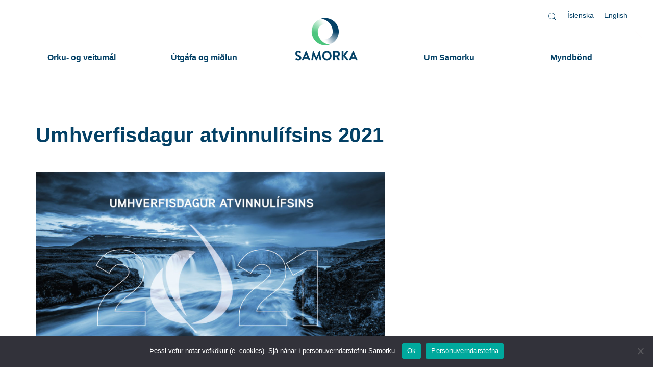

--- FILE ---
content_type: text/html; charset=UTF-8
request_url: https://samorka.is/utgafa-og-midlun/vidburdir/umhverfisdagur-atvinnulifsins-2021/
body_size: 19437
content:
<!DOCTYPE html>
<html lang="is-IS">

<head>
	<meta charset="UTF-8">
	<meta name="viewport" content="width=device-width, initial-scale=1">
	<link rel="profile" href="http://gmpg.org/xfn/11">
	<link rel="pingback" href="https://samorka.is/xmlrpc.php">
	<link rel="apple-touch-icon" sizes="180x180" href="/apple-touch-icon.png">
	<link rel="icon" type="image/png" href="/favicon-32x32.png" sizes="32x32">
	<link rel="icon" type="image/png" href="/favicon-16x16.png" sizes="16x16">
	<link rel="manifest" href="/manifest.json">
	<link rel="mask-icon" href="/safari-pinned-tab.svg" color="#5bbad5">
	<meta name="theme-color" content="#ffffff">
	<meta property="fb:admins" content="680970517" />
	<meta property="fb:app_id" content="1868818600003584" />

	<!-- Google Tag Manager -->
	<script>(function (w, d, s, l, i) {
			w[l] = w[l] || []; w[l].push({
				'gtm.start':
					new Date().getTime(), event: 'gtm.js'
			}); var f = d.getElementsByTagName(s)[0],
				j = d.createElement(s), dl = l != 'dataLayer' ? '&l=' + l : ''; j.async = true; j.src =
					'https://www.googletagmanager.com/gtm.js?id=' + i + dl; f.parentNode.insertBefore(j, f);
		})(window, document, 'script', 'dataLayer', 'GTM-54M84RV');</script>
	<!-- End Google Tag Manager -->

	<style>
    .tcode-filters-content,
    .tcode-filters-wrapper {
        background-color: rgba(24,180,222,0.1);
    }

    .tcode-filters-type {
        color: #18b4de;
    }

    .tcode-filtered-term {
        background-color: #18b4de;
    }

    .tcode-event-schedule .slick-arrow,
    .tcode-event-schedule .slick-arrow:hover,
    .tcode-event-schedule .slick-arrow:focus,
    .tcode-event-schedule #days-carousel > button{
        background-color: rgba(24,180,222, .1);
    }

    .tcode-event-schedule .scheduled-days .scheduled-day.active:before {
        border-top-color: #18b4de !important;
    }

    .tcode-event-schedule .scheduled-days .scheduled-day {
        -webkit-transition: color 500ms ease, background 500ms ease;
        -moz-transition: color 500ms ease, background 500ms ease;
        -ms-transition: color 500ms ease, background 500ms ease;
        -o-transition: color 500ms ease, background 500ms ease;
        transition: color 500ms ease, background 500ms ease;
        background-color: rgba(24,180,222,0.1);
    }

    .tcode-event-schedule .scheduled-days .scheduled-day.active,
    .tcode-event-schedule .scheduled-days .scheduled-day:hover {
        background-color: #18b4de;
    }

    .tcode-event-schedule .scheduled-days .scheduled-day:hover {
        background-color: rgba(24,180,222, .5);
    }

    .tcode-event-schedule .scheduled-days .scheduled-day.active:hover {
        -moz-transition: color 0s, background 0s;
        -webkit-transition: color 0s, background 0s;
        -o-transition: color 0s, background 0s;
        transition: color 0s, background 0s;
        background-color: #18b4de;
    }


    .tcode-event-schedule .scheduled-locations .scheduled-location {
        -webkit-box-shadow: inset 0 -1px 0 #18b4de;
        -moz-box-shadow: inset 0 -1px 0 #18b4de;
        box-shadow: inset 0 -1px 0 #18b4de;
        -webkit-animation: shadowFadeOut 300ms;
        -o-animation: shadowFadeOut 300ms;
        animation: shadowFadeOut 300ms;
    }

    .tcode-event-schedule .scheduled-locations .scheduled-location.active,
    .tcode-event-schedule .scheduled-locations .scheduled-location:hover {
        -webkit-box-shadow: inset 0 -6px 0 rgba(24,180,222, .5);
        -moz-box-shadow: inset 0 -6px 0 rgba(24,180,222, .5);
        box-shadow: inset 0 -6px 0 rgba(24,180,222, .5);
        -webkit-animation: shadowFadeIn 100ms;
        -o-animation: shadowFadeIn 100ms;
        animation: shadowFadeIn 100ms;
    }

    .tcode-event-schedule .scheduled-locations .scheduled-location.active {
        -webkit-box-shadow: inset 0 -6px 0 #18b4de;
        -moz-box-shadow: inset 0 -6px 0 #18b4de;
        box-shadow: inset 0 -6px 0 #18b4de;
    }

    @keyframes shadowFadeIn {
        0% { box-shadow: inset 0 -1px 0 #18b4de; }
        50% { box-shadow: inset 0 -3px 0 rgba(24,180,222, .8); }
        100% { box-shadow: inset 0 -6px 0 rgba(24,180,222, .5); }
    }

    @keyframes shadowFadeOut {
        0% { box-shadow: inset 0 -6px 0 rgba(24,180,222, .5); }
        50% { box-shadow: inset 0 -3px 0 rgba(24,180,222, .8); }
        100% { box-shadow: inset 0 -1px 0 #18b4de; }
    }

    .tcode-event-schedule .scheduled-event {
        border-bottom: 1px dotted;
        border-color: #18b4de;
    }

        .tcode-event-schedule .scheduled-event .imgContainer {
        height: 86px;
        width: 86px;
        line-height: 80px;
    }
    .tcode-event-schedule.tcode-size-small .scheduled-event .imgContainer {
        height: 71px;
        width: 71px;
        line-height: 65px;
    }

    .tcode-event-schedule .scheduled-event .imgContainer {
        overflow: hidden;
        -webkit-border-radius: 50%;
        -moz-border-radius: 50%;
        border-radius: 50%;
    }
            
    .tcode-event-schedule svg path,
    .tcode-event-schedule svg circle {
        fill: #18b4de !important;
    }

    .tcode-event-schedule .scheduled-event .svgContainer:hover {
        background-color: #18b4de;
        -webkit-border-radius: 50%;
        -moz-border-radius: 50%;
        border-radius: 50%;
        -webkit-transition: background 500ms ease;
        -moz-transition: background 500ms ease;
        -ms-transition: background 500ms ease;
        -o-transition: background 500ms ease;
        transition: background 500ms ease;
    }

    .tcode-event-schedule .scheduled-event .svgContainer:hover svg path,
    .tcode-event-schedule .scheduled-event .svgContainer:hover svg circle {
        fill: #fff !important;
        -webkit-transition: fill 500ms ease;
        -moz-transition: fill 500ms ease;
        -ms-transition: fill 500ms ease;
        -o-transition: fill 500ms ease;
        transition: fill 500ms ease;
    }

    .tcode-event-schedule .scheduled-event .event-time {
        color: #18b4de;
    }

    .tcode-event-schedule .scheduled-event .event-icon {
        color: #18b4de;
    }

        .tcode-event-schedule .scheduled-event .event-excerpt .event-content a {
        color: #18b4de;
    }
    
        .tcode-event-schedule .scheduled-event .artist-image,
    #tcode-popup-container .scheduled-event .artist-image {
        overflow: hidden;
        -webkit-border-radius: 50%;
        -moz-border-radius: 50%;
        border-radius: 50%;
        max-height: 90px;
        max-width: 90px;
    }

    #tcode-popup-container .scheduled-event .artist-image,
    #tcode-popup-container .scheduled-event .artist-image img {
        width: 120px;
        height: 120px;
        max-width: 120px;
        max-height: 120px;
    }
    
    .tcode-social-icon:hover {
        background-color: #18b4de;
        -webkit-transition: background 500ms ease;
        -moz-transition: background 500ms ease;
        -ms-transition: background 500ms ease;
        -o-transition: background 500ms ease;
        transition: background 500ms ease;
    }

        .tcode-event-schedule .scheduled-days .scheduled-day .row-day {
        padding: 26px 0;
    }
    .tcode-event-schedule.tcode-size-small .scheduled-days .scheduled-day .row-day {
        padding: 18px 0;
    }
    
    @media (min-width: 768px) {
        }

    @media (min-width: 992px) {
        }
</style><meta name='robots' content='index, follow, max-image-preview:large, max-snippet:-1, max-video-preview:-1' />
<link rel="alternate" hreflang="is" href="https://samorka.is/utgafa-og-midlun/vidburdir/umhverfisdagur-atvinnulifsins-2021/" />
<link rel="alternate" hreflang="x-default" href="https://samorka.is/utgafa-og-midlun/vidburdir/umhverfisdagur-atvinnulifsins-2021/" />

	<!-- This site is optimized with the Yoast SEO plugin v26.8 - https://yoast.com/product/yoast-seo-wordpress/ -->
	<title>Umhverfisdagur atvinnulífsins 2021 - Samorka</title>
	<link rel="canonical" href="https://samorka.is/utgafa-og-midlun/vidburdir/umhverfisdagur-atvinnulifsins-2021/" />
	<meta property="og:locale" content="is_IS" />
	<meta property="og:type" content="article" />
	<meta property="og:title" content="Umhverfisdagur atvinnulífsins 2021 - Samorka" />
	<meta property="og:description" content="Umhverfisdagur atvinnulífsins 2021 verður haldinn miðvikudaginn 6. október í Hörpu Norðurljósum kl. 09:00-10:30. Húsið opnar kl. 08:30 með morgunhressingu. Dagurinn er árviss viðburður og að honum standa Samtök atvinnulífsins, Samorka, Samtök ferðaþjónustunnar, Samtök fjármálafyrirtækja, Samtök fyrirtækja í sjávarútvegi, Samtök iðnaðarins og Samtök verslunar og þjónustu. Í tengslum við daginn er allur októbermánuður eyrnamerktur umhverfismálum og [&hellip;]" />
	<meta property="og:url" content="https://samorka.is/utgafa-og-midlun/vidburdir/umhverfisdagur-atvinnulifsins-2021/" />
	<meta property="og:site_name" content="Samorka" />
	<meta property="article:modified_time" content="2021-09-23T14:10:05+00:00" />
	<meta property="og:image" content="https://samorka.is/wp-content/uploads/2021/09/Umhverfisdagurinn-2021.jpg" />
	<meta property="og:image:width" content="1920" />
	<meta property="og:image:height" content="1080" />
	<meta property="og:image:type" content="image/jpeg" />
	<meta name="twitter:card" content="summary_large_image" />
	<meta name="twitter:label1" content="Est. reading time" />
	<meta name="twitter:data1" content="2 minutes" />
	<script type="application/ld+json" class="yoast-schema-graph">{"@context":"https://schema.org","@graph":[{"@type":"WebPage","@id":"https://samorka.is/utgafa-og-midlun/vidburdir/umhverfisdagur-atvinnulifsins-2021/","url":"https://samorka.is/utgafa-og-midlun/vidburdir/umhverfisdagur-atvinnulifsins-2021/","name":"Umhverfisdagur atvinnulífsins 2021 - Samorka","isPartOf":{"@id":"https://samorka.is/#website"},"primaryImageOfPage":{"@id":"https://samorka.is/utgafa-og-midlun/vidburdir/umhverfisdagur-atvinnulifsins-2021/#primaryimage"},"image":{"@id":"https://samorka.is/utgafa-og-midlun/vidburdir/umhverfisdagur-atvinnulifsins-2021/#primaryimage"},"thumbnailUrl":"https://samorka.is/wp-content/uploads/2021/09/Umhverfisdagurinn-2021.jpg","datePublished":"2021-09-23T14:08:53+00:00","dateModified":"2021-09-23T14:10:05+00:00","breadcrumb":{"@id":"https://samorka.is/utgafa-og-midlun/vidburdir/umhverfisdagur-atvinnulifsins-2021/#breadcrumb"},"inLanguage":"is","potentialAction":[{"@type":"ReadAction","target":["https://samorka.is/utgafa-og-midlun/vidburdir/umhverfisdagur-atvinnulifsins-2021/"]}]},{"@type":"ImageObject","inLanguage":"is","@id":"https://samorka.is/utgafa-og-midlun/vidburdir/umhverfisdagur-atvinnulifsins-2021/#primaryimage","url":"https://samorka.is/wp-content/uploads/2021/09/Umhverfisdagurinn-2021.jpg","contentUrl":"https://samorka.is/wp-content/uploads/2021/09/Umhverfisdagurinn-2021.jpg","width":1920,"height":1080},{"@type":"BreadcrumbList","@id":"https://samorka.is/utgafa-og-midlun/vidburdir/umhverfisdagur-atvinnulifsins-2021/#breadcrumb","itemListElement":[{"@type":"ListItem","position":1,"name":"Home","item":"https://samorka.is/"},{"@type":"ListItem","position":2,"name":"Útgáfa og miðlun","item":"https://samorka.is/utgafa-og-midlun/"},{"@type":"ListItem","position":3,"name":"Viðburðir","item":"https://samorka.is/utgafa-og-midlun/vidburdir/"},{"@type":"ListItem","position":4,"name":"Umhverfisdagur atvinnulífsins 2021"}]},{"@type":"WebSite","@id":"https://samorka.is/#website","url":"https://samorka.is/","name":"Samorka","description":"Samtök orku- og veitufyrirtækja á Íslandi.","publisher":{"@id":"https://samorka.is/#organization"},"potentialAction":[{"@type":"SearchAction","target":{"@type":"EntryPoint","urlTemplate":"https://samorka.is/?s={search_term_string}"},"query-input":{"@type":"PropertyValueSpecification","valueRequired":true,"valueName":"search_term_string"}}],"inLanguage":"is"},{"@type":"Organization","@id":"https://samorka.is/#organization","name":"Samorka","url":"https://samorka.is/","logo":{"@type":"ImageObject","inLanguage":"is","@id":"https://samorka.is/#/schema/logo/image/","url":"https://www.samorka.is/wp-content/uploads/2016/10/Samorka-an-slogans.png","contentUrl":"https://www.samorka.is/wp-content/uploads/2016/10/Samorka-an-slogans.png","width":842,"height":596,"caption":"Samorka"},"image":{"@id":"https://samorka.is/#/schema/logo/image/"}}]}</script>
	<!-- / Yoast SEO plugin. -->


<link rel="alternate" title="oEmbed (JSON)" type="application/json+oembed" href="https://samorka.is/wp-json/oembed/1.0/embed?url=https%3A%2F%2Fsamorka.is%2Futgafa-og-midlun%2Fvidburdir%2Fumhverfisdagur-atvinnulifsins-2021%2F" />
<link rel="alternate" title="oEmbed (XML)" type="text/xml+oembed" href="https://samorka.is/wp-json/oembed/1.0/embed?url=https%3A%2F%2Fsamorka.is%2Futgafa-og-midlun%2Fvidburdir%2Fumhverfisdagur-atvinnulifsins-2021%2F&#038;format=xml" />
<style id='wp-img-auto-sizes-contain-inline-css' type='text/css'>
img:is([sizes=auto i],[sizes^="auto," i]){contain-intrinsic-size:3000px 1500px}
/*# sourceURL=wp-img-auto-sizes-contain-inline-css */
</style>
<link rel='stylesheet' id='twb-open-sans-css' href='https://fonts.googleapis.com/css?family=Open+Sans%3A300%2C400%2C500%2C600%2C700%2C800&#038;display=swap&#038;ver=1b3c9485ca06fe480a295dedcd086166' type='text/css' media='all' />
<link rel='stylesheet' id='twbbwg-global-css' href='https://samorka.is/wp-content/plugins/photo-gallery/booster/assets/css/global.css?ver=1.0.0' type='text/css' media='all' />
<style id='wp-emoji-styles-inline-css' type='text/css'>

	img.wp-smiley, img.emoji {
		display: inline !important;
		border: none !important;
		box-shadow: none !important;
		height: 1em !important;
		width: 1em !important;
		margin: 0 0.07em !important;
		vertical-align: -0.1em !important;
		background: none !important;
		padding: 0 !important;
	}
/*# sourceURL=wp-emoji-styles-inline-css */
</style>
<link rel='stylesheet' id='wp-block-library-css' href='https://samorka.is/wp-includes/css/dist/block-library/style.min.css?ver=1b3c9485ca06fe480a295dedcd086166' type='text/css' media='all' />
<style id='global-styles-inline-css' type='text/css'>
:root{--wp--preset--aspect-ratio--square: 1;--wp--preset--aspect-ratio--4-3: 4/3;--wp--preset--aspect-ratio--3-4: 3/4;--wp--preset--aspect-ratio--3-2: 3/2;--wp--preset--aspect-ratio--2-3: 2/3;--wp--preset--aspect-ratio--16-9: 16/9;--wp--preset--aspect-ratio--9-16: 9/16;--wp--preset--color--black: #000000;--wp--preset--color--cyan-bluish-gray: #abb8c3;--wp--preset--color--white: #ffffff;--wp--preset--color--pale-pink: #f78da7;--wp--preset--color--vivid-red: #cf2e2e;--wp--preset--color--luminous-vivid-orange: #ff6900;--wp--preset--color--luminous-vivid-amber: #fcb900;--wp--preset--color--light-green-cyan: #7bdcb5;--wp--preset--color--vivid-green-cyan: #00d084;--wp--preset--color--pale-cyan-blue: #8ed1fc;--wp--preset--color--vivid-cyan-blue: #0693e3;--wp--preset--color--vivid-purple: #9b51e0;--wp--preset--gradient--vivid-cyan-blue-to-vivid-purple: linear-gradient(135deg,rgb(6,147,227) 0%,rgb(155,81,224) 100%);--wp--preset--gradient--light-green-cyan-to-vivid-green-cyan: linear-gradient(135deg,rgb(122,220,180) 0%,rgb(0,208,130) 100%);--wp--preset--gradient--luminous-vivid-amber-to-luminous-vivid-orange: linear-gradient(135deg,rgb(252,185,0) 0%,rgb(255,105,0) 100%);--wp--preset--gradient--luminous-vivid-orange-to-vivid-red: linear-gradient(135deg,rgb(255,105,0) 0%,rgb(207,46,46) 100%);--wp--preset--gradient--very-light-gray-to-cyan-bluish-gray: linear-gradient(135deg,rgb(238,238,238) 0%,rgb(169,184,195) 100%);--wp--preset--gradient--cool-to-warm-spectrum: linear-gradient(135deg,rgb(74,234,220) 0%,rgb(151,120,209) 20%,rgb(207,42,186) 40%,rgb(238,44,130) 60%,rgb(251,105,98) 80%,rgb(254,248,76) 100%);--wp--preset--gradient--blush-light-purple: linear-gradient(135deg,rgb(255,206,236) 0%,rgb(152,150,240) 100%);--wp--preset--gradient--blush-bordeaux: linear-gradient(135deg,rgb(254,205,165) 0%,rgb(254,45,45) 50%,rgb(107,0,62) 100%);--wp--preset--gradient--luminous-dusk: linear-gradient(135deg,rgb(255,203,112) 0%,rgb(199,81,192) 50%,rgb(65,88,208) 100%);--wp--preset--gradient--pale-ocean: linear-gradient(135deg,rgb(255,245,203) 0%,rgb(182,227,212) 50%,rgb(51,167,181) 100%);--wp--preset--gradient--electric-grass: linear-gradient(135deg,rgb(202,248,128) 0%,rgb(113,206,126) 100%);--wp--preset--gradient--midnight: linear-gradient(135deg,rgb(2,3,129) 0%,rgb(40,116,252) 100%);--wp--preset--font-size--small: 13px;--wp--preset--font-size--medium: 20px;--wp--preset--font-size--large: 36px;--wp--preset--font-size--x-large: 42px;--wp--preset--spacing--20: 0.44rem;--wp--preset--spacing--30: 0.67rem;--wp--preset--spacing--40: 1rem;--wp--preset--spacing--50: 1.5rem;--wp--preset--spacing--60: 2.25rem;--wp--preset--spacing--70: 3.38rem;--wp--preset--spacing--80: 5.06rem;--wp--preset--shadow--natural: 6px 6px 9px rgba(0, 0, 0, 0.2);--wp--preset--shadow--deep: 12px 12px 50px rgba(0, 0, 0, 0.4);--wp--preset--shadow--sharp: 6px 6px 0px rgba(0, 0, 0, 0.2);--wp--preset--shadow--outlined: 6px 6px 0px -3px rgb(255, 255, 255), 6px 6px rgb(0, 0, 0);--wp--preset--shadow--crisp: 6px 6px 0px rgb(0, 0, 0);}:where(.is-layout-flex){gap: 0.5em;}:where(.is-layout-grid){gap: 0.5em;}body .is-layout-flex{display: flex;}.is-layout-flex{flex-wrap: wrap;align-items: center;}.is-layout-flex > :is(*, div){margin: 0;}body .is-layout-grid{display: grid;}.is-layout-grid > :is(*, div){margin: 0;}:where(.wp-block-columns.is-layout-flex){gap: 2em;}:where(.wp-block-columns.is-layout-grid){gap: 2em;}:where(.wp-block-post-template.is-layout-flex){gap: 1.25em;}:where(.wp-block-post-template.is-layout-grid){gap: 1.25em;}.has-black-color{color: var(--wp--preset--color--black) !important;}.has-cyan-bluish-gray-color{color: var(--wp--preset--color--cyan-bluish-gray) !important;}.has-white-color{color: var(--wp--preset--color--white) !important;}.has-pale-pink-color{color: var(--wp--preset--color--pale-pink) !important;}.has-vivid-red-color{color: var(--wp--preset--color--vivid-red) !important;}.has-luminous-vivid-orange-color{color: var(--wp--preset--color--luminous-vivid-orange) !important;}.has-luminous-vivid-amber-color{color: var(--wp--preset--color--luminous-vivid-amber) !important;}.has-light-green-cyan-color{color: var(--wp--preset--color--light-green-cyan) !important;}.has-vivid-green-cyan-color{color: var(--wp--preset--color--vivid-green-cyan) !important;}.has-pale-cyan-blue-color{color: var(--wp--preset--color--pale-cyan-blue) !important;}.has-vivid-cyan-blue-color{color: var(--wp--preset--color--vivid-cyan-blue) !important;}.has-vivid-purple-color{color: var(--wp--preset--color--vivid-purple) !important;}.has-black-background-color{background-color: var(--wp--preset--color--black) !important;}.has-cyan-bluish-gray-background-color{background-color: var(--wp--preset--color--cyan-bluish-gray) !important;}.has-white-background-color{background-color: var(--wp--preset--color--white) !important;}.has-pale-pink-background-color{background-color: var(--wp--preset--color--pale-pink) !important;}.has-vivid-red-background-color{background-color: var(--wp--preset--color--vivid-red) !important;}.has-luminous-vivid-orange-background-color{background-color: var(--wp--preset--color--luminous-vivid-orange) !important;}.has-luminous-vivid-amber-background-color{background-color: var(--wp--preset--color--luminous-vivid-amber) !important;}.has-light-green-cyan-background-color{background-color: var(--wp--preset--color--light-green-cyan) !important;}.has-vivid-green-cyan-background-color{background-color: var(--wp--preset--color--vivid-green-cyan) !important;}.has-pale-cyan-blue-background-color{background-color: var(--wp--preset--color--pale-cyan-blue) !important;}.has-vivid-cyan-blue-background-color{background-color: var(--wp--preset--color--vivid-cyan-blue) !important;}.has-vivid-purple-background-color{background-color: var(--wp--preset--color--vivid-purple) !important;}.has-black-border-color{border-color: var(--wp--preset--color--black) !important;}.has-cyan-bluish-gray-border-color{border-color: var(--wp--preset--color--cyan-bluish-gray) !important;}.has-white-border-color{border-color: var(--wp--preset--color--white) !important;}.has-pale-pink-border-color{border-color: var(--wp--preset--color--pale-pink) !important;}.has-vivid-red-border-color{border-color: var(--wp--preset--color--vivid-red) !important;}.has-luminous-vivid-orange-border-color{border-color: var(--wp--preset--color--luminous-vivid-orange) !important;}.has-luminous-vivid-amber-border-color{border-color: var(--wp--preset--color--luminous-vivid-amber) !important;}.has-light-green-cyan-border-color{border-color: var(--wp--preset--color--light-green-cyan) !important;}.has-vivid-green-cyan-border-color{border-color: var(--wp--preset--color--vivid-green-cyan) !important;}.has-pale-cyan-blue-border-color{border-color: var(--wp--preset--color--pale-cyan-blue) !important;}.has-vivid-cyan-blue-border-color{border-color: var(--wp--preset--color--vivid-cyan-blue) !important;}.has-vivid-purple-border-color{border-color: var(--wp--preset--color--vivid-purple) !important;}.has-vivid-cyan-blue-to-vivid-purple-gradient-background{background: var(--wp--preset--gradient--vivid-cyan-blue-to-vivid-purple) !important;}.has-light-green-cyan-to-vivid-green-cyan-gradient-background{background: var(--wp--preset--gradient--light-green-cyan-to-vivid-green-cyan) !important;}.has-luminous-vivid-amber-to-luminous-vivid-orange-gradient-background{background: var(--wp--preset--gradient--luminous-vivid-amber-to-luminous-vivid-orange) !important;}.has-luminous-vivid-orange-to-vivid-red-gradient-background{background: var(--wp--preset--gradient--luminous-vivid-orange-to-vivid-red) !important;}.has-very-light-gray-to-cyan-bluish-gray-gradient-background{background: var(--wp--preset--gradient--very-light-gray-to-cyan-bluish-gray) !important;}.has-cool-to-warm-spectrum-gradient-background{background: var(--wp--preset--gradient--cool-to-warm-spectrum) !important;}.has-blush-light-purple-gradient-background{background: var(--wp--preset--gradient--blush-light-purple) !important;}.has-blush-bordeaux-gradient-background{background: var(--wp--preset--gradient--blush-bordeaux) !important;}.has-luminous-dusk-gradient-background{background: var(--wp--preset--gradient--luminous-dusk) !important;}.has-pale-ocean-gradient-background{background: var(--wp--preset--gradient--pale-ocean) !important;}.has-electric-grass-gradient-background{background: var(--wp--preset--gradient--electric-grass) !important;}.has-midnight-gradient-background{background: var(--wp--preset--gradient--midnight) !important;}.has-small-font-size{font-size: var(--wp--preset--font-size--small) !important;}.has-medium-font-size{font-size: var(--wp--preset--font-size--medium) !important;}.has-large-font-size{font-size: var(--wp--preset--font-size--large) !important;}.has-x-large-font-size{font-size: var(--wp--preset--font-size--x-large) !important;}
/*# sourceURL=global-styles-inline-css */
</style>

<style id='classic-theme-styles-inline-css' type='text/css'>
/*! This file is auto-generated */
.wp-block-button__link{color:#fff;background-color:#32373c;border-radius:9999px;box-shadow:none;text-decoration:none;padding:calc(.667em + 2px) calc(1.333em + 2px);font-size:1.125em}.wp-block-file__button{background:#32373c;color:#fff;text-decoration:none}
/*# sourceURL=/wp-includes/css/classic-themes.min.css */
</style>
<link rel='stylesheet' id='2code-base-style-css' href='https://samorka.is/wp-content/plugins/2code-event-schedule/assets/css/basestyle.min.css?ver=1b3c9485ca06fe480a295dedcd086166' type='text/css' media='all' />
<link rel='stylesheet' id='2code-slider-style-css' href='https://samorka.is/wp-content/plugins/2code-event-schedule/assets/plugins/slick/slick.css?ver=1b3c9485ca06fe480a295dedcd086166' type='text/css' media='all' />
<link rel='stylesheet' id='2code-magnific-popup-style-css' href='https://samorka.is/wp-content/plugins/2code-event-schedule/assets/plugins/magnific-popup/dist/magnific-popup.css?ver=1b3c9485ca06fe480a295dedcd086166' type='text/css' media='all' />
<link rel='stylesheet' id='2code-schedule-style-css' href='https://samorka.is/wp-content/plugins/2code-event-schedule/assets/css/style.css?ver=1b3c9485ca06fe480a295dedcd086166' type='text/css' media='all' />
<link rel='stylesheet' id='2code-schedule-icons-css' href='https://samorka.is/wp-content/plugins/2code-event-schedule/assets/css/social-icons.css?ver=1b3c9485ca06fe480a295dedcd086166' type='text/css' media='all' />
<link rel='stylesheet' id='2code-schedule-custom-style-css' href='https://samorka.is/wp-content/plugins/2code-event-schedule/assets/css/cstyle.css?ver=1b3c9485ca06fe480a295dedcd086166' type='text/css' media='all' />
<link rel='stylesheet' id='contact-form-7-css' href='https://samorka.is/wp-content/plugins/contact-form-7/includes/css/styles.css?ver=6.1.4' type='text/css' media='all' />
<link rel='stylesheet' id='cookie-notice-front-css' href='https://samorka.is/wp-content/plugins/cookie-notice/css/front.min.css?ver=2.5.11' type='text/css' media='all' />
<link rel='stylesheet' id='bwg_fonts-css' href='https://samorka.is/wp-content/plugins/photo-gallery/css/bwg-fonts/fonts.css?ver=0.0.1' type='text/css' media='all' />
<link rel='stylesheet' id='sumoselect-css' href='https://samorka.is/wp-content/plugins/photo-gallery/css/sumoselect.min.css?ver=3.4.6' type='text/css' media='all' />
<link rel='stylesheet' id='mCustomScrollbar-css' href='https://samorka.is/wp-content/plugins/photo-gallery/css/jquery.mCustomScrollbar.min.css?ver=3.1.5' type='text/css' media='all' />
<link rel='stylesheet' id='bwg_googlefonts-css' href='https://fonts.googleapis.com/css?family=Ubuntu&#038;subset=greek,latin,greek-ext,vietnamese,cyrillic-ext,latin-ext,cyrillic' type='text/css' media='all' />
<link rel='stylesheet' id='bwg_frontend-css' href='https://samorka.is/wp-content/plugins/photo-gallery/css/styles.min.css?ver=1.8.37' type='text/css' media='all' />
<link rel='stylesheet' id='rs-plugin-settings-css' href='https://samorka.is/wp-content/plugins/revslider/public/assets/css/rs6.css?ver=6.2.23' type='text/css' media='all' />
<style id='rs-plugin-settings-inline-css' type='text/css'>
#rs-demo-id {}
/*# sourceURL=rs-plugin-settings-inline-css */
</style>
<link rel='stylesheet' id='wpml-legacy-vertical-list-0-css' href='https://samorka.is/wp-content/plugins/sitepress-multilingual-cms/templates/language-switchers/legacy-list-vertical/style.min.css?ver=1' type='text/css' media='all' />
<style id='wpml-legacy-vertical-list-0-inline-css' type='text/css'>
.wpml-ls-statics-shortcode_actions{background-color:#ffffff;}.wpml-ls-statics-shortcode_actions, .wpml-ls-statics-shortcode_actions .wpml-ls-sub-menu, .wpml-ls-statics-shortcode_actions a {border-color:#cdcdcd;}.wpml-ls-statics-shortcode_actions a, .wpml-ls-statics-shortcode_actions .wpml-ls-sub-menu a, .wpml-ls-statics-shortcode_actions .wpml-ls-sub-menu a:link, .wpml-ls-statics-shortcode_actions li:not(.wpml-ls-current-language) .wpml-ls-link, .wpml-ls-statics-shortcode_actions li:not(.wpml-ls-current-language) .wpml-ls-link:link {color:#444444;background-color:#ffffff;}.wpml-ls-statics-shortcode_actions .wpml-ls-sub-menu a:hover,.wpml-ls-statics-shortcode_actions .wpml-ls-sub-menu a:focus, .wpml-ls-statics-shortcode_actions .wpml-ls-sub-menu a:link:hover, .wpml-ls-statics-shortcode_actions .wpml-ls-sub-menu a:link:focus {color:#000000;background-color:#eeeeee;}.wpml-ls-statics-shortcode_actions .wpml-ls-current-language > a {color:#444444;background-color:#ffffff;}.wpml-ls-statics-shortcode_actions .wpml-ls-current-language:hover>a, .wpml-ls-statics-shortcode_actions .wpml-ls-current-language>a:focus {color:#000000;background-color:#eeeeee;}
/*# sourceURL=wpml-legacy-vertical-list-0-inline-css */
</style>
<link rel='stylesheet' id='wpml-menu-item-0-css' href='https://samorka.is/wp-content/plugins/sitepress-multilingual-cms/templates/language-switchers/menu-item/style.min.css?ver=1' type='text/css' media='all' />
<link rel='stylesheet' id='cmplz-general-css' href='https://samorka.is/wp-content/plugins/complianz-gdpr/assets/css/cookieblocker.min.css?ver=1767706631' type='text/css' media='all' />
<link rel='stylesheet' id='samorka-style-css' href='https://samorka.is/wp-content/themes/samorka/style.css?ver=1.42' type='text/css' media='all' />
<link rel='stylesheet' id='jquery-ui-smoothness-css' href='https://samorka.is/wp-content/plugins/contact-form-7/includes/js/jquery-ui/themes/smoothness/jquery-ui.min.css?ver=1.12.1' type='text/css' media='screen' />
<script type="text/javascript" src="https://samorka.is/wp-includes/js/jquery/jquery.min.js?ver=3.7.1" id="jquery-core-js"></script>
<script type="text/javascript" src="https://samorka.is/wp-includes/js/jquery/jquery-migrate.min.js?ver=3.4.1" id="jquery-migrate-js"></script>
<script type="text/javascript" src="https://samorka.is/wp-content/plugins/photo-gallery/booster/assets/js/circle-progress.js?ver=1.2.2" id="twbbwg-circle-js"></script>
<script type="text/javascript" id="twbbwg-global-js-extra">
/* <![CDATA[ */
var twb = {"nonce":"135c6d84d7","ajax_url":"https://samorka.is/wp-admin/admin-ajax.php","plugin_url":"https://samorka.is/wp-content/plugins/photo-gallery/booster","href":"https://samorka.is/wp-admin/admin.php?page=twbbwg_photo-gallery"};
var twb = {"nonce":"135c6d84d7","ajax_url":"https://samorka.is/wp-admin/admin-ajax.php","plugin_url":"https://samorka.is/wp-content/plugins/photo-gallery/booster","href":"https://samorka.is/wp-admin/admin.php?page=twbbwg_photo-gallery"};
//# sourceURL=twbbwg-global-js-extra
/* ]]> */
</script>
<script type="text/javascript" src="https://samorka.is/wp-content/plugins/photo-gallery/booster/assets/js/global.js?ver=1.0.0" id="twbbwg-global-js"></script>
<script type="text/javascript" src="https://samorka.is/wp-content/plugins/google-analytics-for-wordpress/assets/js/frontend-gtag.min.js?ver=9.11.1" id="monsterinsights-frontend-script-js" async="async" data-wp-strategy="async"></script>
<script data-cfasync="false" data-wpfc-render="false" type="text/javascript" id='monsterinsights-frontend-script-js-extra'>/* <![CDATA[ */
var monsterinsights_frontend = {"js_events_tracking":"true","download_extensions":"doc,pdf,ppt,zip,xls,docx,pptx,xlsx","inbound_paths":"[]","home_url":"https:\/\/samorka.is","hash_tracking":"false","v4_id":"G-QWLGLLYN0F"};/* ]]> */
</script>
<script type="text/javascript" src="https://samorka.is/wp-content/plugins/2code-event-schedule/assets/plugins/moment/moment-with-locales.min.js" id="2code-schedule-moment-js"></script>
<script type="text/javascript" id="cookie-notice-front-js-before">
/* <![CDATA[ */
var cnArgs = {"ajaxUrl":"https:\/\/samorka.is\/wp-admin\/admin-ajax.php","nonce":"17dea8d510","hideEffect":"fade","position":"bottom","onScroll":false,"onScrollOffset":100,"onClick":false,"cookieName":"cookie_notice_accepted","cookieTime":31536000,"cookieTimeRejected":2592000,"globalCookie":false,"redirection":false,"cache":false,"revokeCookies":false,"revokeCookiesOpt":"automatic"};

//# sourceURL=cookie-notice-front-js-before
/* ]]> */
</script>
<script type="text/javascript" src="https://samorka.is/wp-content/plugins/cookie-notice/js/front.min.js?ver=2.5.11" id="cookie-notice-front-js"></script>
<script type="text/javascript" id="3d-flip-book-client-locale-loader-js-extra">
/* <![CDATA[ */
var FB3D_CLIENT_LOCALE = {"ajaxurl":"https://samorka.is/wp-admin/admin-ajax.php","dictionary":{"Table of contents":"Table of contents","Close":"Close","Bookmarks":"Bookmarks","Thumbnails":"Thumbnails","Search":"Search","Share":"Share","Facebook":"Facebook","Twitter":"Twitter","Email":"Email","Play":"Play","Previous page":"Previous page","Next page":"Next page","Zoom in":"Zoom in","Zoom out":"Zoom out","Fit view":"Fit view","Auto play":"Auto play","Full screen":"Full screen","More":"More","Smart pan":"Smart pan","Single page":"Single page","Sounds":"Sounds","Stats":"Stats","Print":"Print","Download":"Download","Goto first page":"Goto first page","Goto last page":"Goto last page"},"images":"https://samorka.is/wp-content/plugins/interactive-3d-flipbook-powered-physics-engine/assets/images/","jsData":{"urls":[],"posts":{"ids_mis":[],"ids":[]},"pages":[],"firstPages":[],"bookCtrlProps":[],"bookTemplates":[]},"key":"3d-flip-book","pdfJS":{"pdfJsLib":"https://samorka.is/wp-content/plugins/interactive-3d-flipbook-powered-physics-engine/assets/js/pdf.min.js?ver=4.3.136","pdfJsWorker":"https://samorka.is/wp-content/plugins/interactive-3d-flipbook-powered-physics-engine/assets/js/pdf.worker.js?ver=4.3.136","stablePdfJsLib":"https://samorka.is/wp-content/plugins/interactive-3d-flipbook-powered-physics-engine/assets/js/stable/pdf.min.js?ver=2.5.207","stablePdfJsWorker":"https://samorka.is/wp-content/plugins/interactive-3d-flipbook-powered-physics-engine/assets/js/stable/pdf.worker.js?ver=2.5.207","pdfJsCMapUrl":"https://samorka.is/wp-content/plugins/interactive-3d-flipbook-powered-physics-engine/assets/cmaps/"},"cacheurl":"https://samorka.is/wp-content/uploads/3d-flip-book/cache/","pluginsurl":"https://samorka.is/wp-content/plugins/","pluginurl":"https://samorka.is/wp-content/plugins/interactive-3d-flipbook-powered-physics-engine/","thumbnailSize":{"width":"150","height":"150"},"version":"1.16.17"};
//# sourceURL=3d-flip-book-client-locale-loader-js-extra
/* ]]> */
</script>
<script type="text/javascript" src="https://samorka.is/wp-content/plugins/interactive-3d-flipbook-powered-physics-engine/assets/js/client-locale-loader.js?ver=1.16.17" id="3d-flip-book-client-locale-loader-js" async="async" data-wp-strategy="async"></script>
<script type="text/javascript" src="https://samorka.is/wp-content/plugins/photo-gallery/js/jquery.sumoselect.min.js?ver=3.4.6" id="sumoselect-js"></script>
<script type="text/javascript" src="https://samorka.is/wp-content/plugins/photo-gallery/js/tocca.min.js?ver=2.0.9" id="bwg_mobile-js"></script>
<script type="text/javascript" src="https://samorka.is/wp-content/plugins/photo-gallery/js/jquery.mCustomScrollbar.concat.min.js?ver=3.1.5" id="mCustomScrollbar-js"></script>
<script type="text/javascript" src="https://samorka.is/wp-content/plugins/photo-gallery/js/jquery.fullscreen.min.js?ver=0.6.0" id="jquery-fullscreen-js"></script>
<script type="text/javascript" id="bwg_frontend-js-extra">
/* <![CDATA[ */
var bwg_objectsL10n = {"bwg_field_required":"field is required.","bwg_mail_validation":"This is not a valid email address.","bwg_search_result":"There are no images matching your search.","bwg_select_tag":"Select Tag","bwg_order_by":"Order By","bwg_search":"Search","bwg_show_ecommerce":"Show Ecommerce","bwg_hide_ecommerce":"Hide Ecommerce","bwg_show_comments":"Show Comments","bwg_hide_comments":"Hide Comments","bwg_restore":"Restore","bwg_maximize":"Maximize","bwg_fullscreen":"Fullscreen","bwg_exit_fullscreen":"Exit Fullscreen","bwg_search_tag":"SEARCH...","bwg_tag_no_match":"No tags found","bwg_all_tags_selected":"All tags selected","bwg_tags_selected":"tags selected","play":"Play","pause":"Pause","is_pro":"","bwg_play":"Play","bwg_pause":"Pause","bwg_hide_info":"Hide info","bwg_show_info":"Show info","bwg_hide_rating":"Hide rating","bwg_show_rating":"Show rating","ok":"Ok","cancel":"Cancel","select_all":"Select all","lazy_load":"0","lazy_loader":"https://samorka.is/wp-content/plugins/photo-gallery/images/ajax_loader.png","front_ajax":"0","bwg_tag_see_all":"see all tags","bwg_tag_see_less":"see less tags"};
//# sourceURL=bwg_frontend-js-extra
/* ]]> */
</script>
<script type="text/javascript" src="https://samorka.is/wp-content/plugins/photo-gallery/js/scripts.min.js?ver=1.8.37" id="bwg_frontend-js"></script>
<script></script><link rel="https://api.w.org/" href="https://samorka.is/wp-json/" /><link rel="alternate" title="JSON" type="application/json" href="https://samorka.is/wp-json/wp/v2/pages/7525" /><link rel="EditURI" type="application/rsd+xml" title="RSD" href="https://samorka.is/xmlrpc.php?rsd" />

<link rel='shortlink' href='https://samorka.is/?p=7525' />
<meta name="generator" content="WPML ver:4.8.6 stt:1,26;" />
            <script type="text/javascript"><!--
                                function powerpress_pinw(pinw_url){window.open(pinw_url, 'PowerPressPlayer','toolbar=0,status=0,resizable=1,width=460,height=320');	return false;}
                //-->

                // tabnab protection
                window.addEventListener('load', function () {
                    // make all links have rel="noopener noreferrer"
                    document.querySelectorAll('a[target="_blank"]').forEach(link => {
                        link.setAttribute('rel', 'noopener noreferrer');
                    });
                });
            </script>
            <script type="text/javascript">
(function(url){
	if(/(?:Chrome\/26\.0\.1410\.63 Safari\/537\.31|WordfenceTestMonBot)/.test(navigator.userAgent)){ return; }
	var addEvent = function(evt, handler) {
		if (window.addEventListener) {
			document.addEventListener(evt, handler, false);
		} else if (window.attachEvent) {
			document.attachEvent('on' + evt, handler);
		}
	};
	var removeEvent = function(evt, handler) {
		if (window.removeEventListener) {
			document.removeEventListener(evt, handler, false);
		} else if (window.detachEvent) {
			document.detachEvent('on' + evt, handler);
		}
	};
	var evts = 'contextmenu dblclick drag dragend dragenter dragleave dragover dragstart drop keydown keypress keyup mousedown mousemove mouseout mouseover mouseup mousewheel scroll'.split(' ');
	var logHuman = function() {
		if (window.wfLogHumanRan) { return; }
		window.wfLogHumanRan = true;
		var wfscr = document.createElement('script');
		wfscr.type = 'text/javascript';
		wfscr.async = true;
		wfscr.src = url + '&r=' + Math.random();
		(document.getElementsByTagName('head')[0]||document.getElementsByTagName('body')[0]).appendChild(wfscr);
		for (var i = 0; i < evts.length; i++) {
			removeEvent(evts[i], logHuman);
		}
	};
	for (var i = 0; i < evts.length; i++) {
		addEvent(evts[i], logHuman);
	}
})('//samorka.is/?wordfence_lh=1&hid=E272EDF86D9FE7DB2D4F647725492982');
</script><meta name="generator" content="Powered by WPBakery Page Builder - drag and drop page builder for WordPress."/>
<meta name="generator" content="Powered by Slider Revolution 6.2.23 - responsive, Mobile-Friendly Slider Plugin for WordPress with comfortable drag and drop interface." />
<script type="text/javascript">function setREVStartSize(e){
			//window.requestAnimationFrame(function() {				 
				window.RSIW = window.RSIW===undefined ? window.innerWidth : window.RSIW;	
				window.RSIH = window.RSIH===undefined ? window.innerHeight : window.RSIH;	
				try {								
					var pw = document.getElementById(e.c).parentNode.offsetWidth,
						newh;
					pw = pw===0 || isNaN(pw) ? window.RSIW : pw;
					e.tabw = e.tabw===undefined ? 0 : parseInt(e.tabw);
					e.thumbw = e.thumbw===undefined ? 0 : parseInt(e.thumbw);
					e.tabh = e.tabh===undefined ? 0 : parseInt(e.tabh);
					e.thumbh = e.thumbh===undefined ? 0 : parseInt(e.thumbh);
					e.tabhide = e.tabhide===undefined ? 0 : parseInt(e.tabhide);
					e.thumbhide = e.thumbhide===undefined ? 0 : parseInt(e.thumbhide);
					e.mh = e.mh===undefined || e.mh=="" || e.mh==="auto" ? 0 : parseInt(e.mh,0);		
					if(e.layout==="fullscreen" || e.l==="fullscreen") 						
						newh = Math.max(e.mh,window.RSIH);					
					else{					
						e.gw = Array.isArray(e.gw) ? e.gw : [e.gw];
						for (var i in e.rl) if (e.gw[i]===undefined || e.gw[i]===0) e.gw[i] = e.gw[i-1];					
						e.gh = e.el===undefined || e.el==="" || (Array.isArray(e.el) && e.el.length==0)? e.gh : e.el;
						e.gh = Array.isArray(e.gh) ? e.gh : [e.gh];
						for (var i in e.rl) if (e.gh[i]===undefined || e.gh[i]===0) e.gh[i] = e.gh[i-1];
											
						var nl = new Array(e.rl.length),
							ix = 0,						
							sl;					
						e.tabw = e.tabhide>=pw ? 0 : e.tabw;
						e.thumbw = e.thumbhide>=pw ? 0 : e.thumbw;
						e.tabh = e.tabhide>=pw ? 0 : e.tabh;
						e.thumbh = e.thumbhide>=pw ? 0 : e.thumbh;					
						for (var i in e.rl) nl[i] = e.rl[i]<window.RSIW ? 0 : e.rl[i];
						sl = nl[0];									
						for (var i in nl) if (sl>nl[i] && nl[i]>0) { sl = nl[i]; ix=i;}															
						var m = pw>(e.gw[ix]+e.tabw+e.thumbw) ? 1 : (pw-(e.tabw+e.thumbw)) / (e.gw[ix]);					
						newh =  (e.gh[ix] * m) + (e.tabh + e.thumbh);
					}				
					if(window.rs_init_css===undefined) window.rs_init_css = document.head.appendChild(document.createElement("style"));					
					document.getElementById(e.c).height = newh+"px";
					window.rs_init_css.innerHTML += "#"+e.c+"_wrapper { height: "+newh+"px }";				
				} catch(e){
					console.log("Failure at Presize of Slider:" + e)
				}					   
			//});
		  };</script>
<noscript><style> .wpb_animate_when_almost_visible { opacity: 1; }</style></noscript></head>

<body class="wp-singular page-template-default page page-id-7525 page-child parent-pageid-85 wp-theme-samorka cookies-not-set group-blog wpb-js-composer js-comp-ver-8.0.1 vc_responsive modula-best-grid-gallery">
	<!-- Google Tag Manager (noscript) -->
	<noscript><iframe src=https://www.googletagmanager.com/ns.html?id=GTM-54M84RV height="0" width="0"
			style="display:none;visibility:hidden"></iframe></noscript>
	<!-- End Google Tag Manager (noscript) -->

	<div class="site"> 
		<div id="preloader">
			<div id="load"></div>   
		</div>
		<div class="overlay-black"></div>
		<header class="slide" id="header"> 
			<div class="logo_mobile">
								<a href="https://samorka.is"><img 
					src="https://samorka.is/wp-content/themes/samorka/img/logo.png" 
					alt="Samorka"></a>
			</div>  

		</header>
		<div class="header slide">
			<nav class="slide wrapper main-mega-menu">
								<div class="top-menu">
					<div class="menu-top-menu-container"><ul id="menu-top-menu" class="menu"><li id="menu-item-982" class="search-button menu-item menu-item-type-custom menu-item-object-custom menu-item-982"><a href="#">Leita</a></li>
<li id="menu-item-wpml-ls-5-is" class="menu-item-language menu-item-language-current menu-item wpml-ls-slot-5 wpml-ls-item wpml-ls-item-is wpml-ls-current-language wpml-ls-menu-item wpml-ls-first-item menu-item-type-wpml_ls_menu_item menu-item-object-wpml_ls_menu_item menu-item-wpml-ls-5-is"><a href="https://samorka.is/utgafa-og-midlun/vidburdir/umhverfisdagur-atvinnulifsins-2021/" role="menuitem"><span class="wpml-ls-native" lang="is">Íslenska</span></a></li>
<li id="menu-item-wpml-ls-5-en" class="menu-item-language menu-item wpml-ls-slot-5 wpml-ls-item wpml-ls-item-en wpml-ls-menu-item wpml-ls-last-item menu-item-type-wpml_ls_menu_item menu-item-object-wpml_ls_menu_item menu-item-wpml-ls-5-en"><a href="https://samorka.is/en/" title="Switch to English" aria-label="Switch to English" role="menuitem"><span class="wpml-ls-native" lang="en">English</span></a></li>
</ul></div>				</div>
				<ul class="sam-menu">

					<li class="mega-drop-down"><a href="#"><i class="fa fa-list"></i>Orku- og veitumál</a>
						<div class="animated fadeIn mega-menu">
							<div class="mega-menu-container">
								<div class="column-1">
									<ul>
										<li><a href="https://samorka.is/orku-og-veitumal/orku-og-veitufyrirtaeki/" title="Orku- og veitufyrirtæki">Orku- og veitufyrirtæki</a></li><li><a href="https://samorka.is/vatnsveitur/" title="Vatnsveitur">Vatnsveitur</a></li><li><a href="https://samorka.is/hitaveitur/" title="Hitaveitur">Hitaveitur</a></li>									</ul>
								</div>
								<div class="column-2">
									<ul>
										<li><a href="https://samorka.is/raforka/" title="Rafmagn">Rafmagn</a></li><li><a href="https://samorka.is/fraveitur/" title="Fráveitur">Fráveitur</a></li><li><a href="https://samorka.is/rafmagn-3/orkuskipti/" title="Orkuskipti">Orkuskipti</a></li>
									</ul>
								</div>
								<div class="column-3">

									<div class="tags">											<div class="tag frettir"><a href="#">
													Fréttir												</a></div>
																						<div class="tag styrkir"><a href="#">
													Styrkir												</a></div>
																				</div>
									<div class="articles">
										<div class="left">
											<a href="https://samorka.is/sjodur-til-ad-stydja-vid-rafvaedingu-idnadarferla/">
																							</a>

										</div>
										<div class="right">
											<div class="date">
												16. janúar 2026											</div>
											<div class="link"><a href="https://samorka.is/sjodur-til-ad-stydja-vid-rafvaedingu-idnadarferla/">Sjóður til að styðja við rafvæðingu iðnaðarferla</a></div>
										</div>
									</div>
								<div class="tags">											<div class="tag brussel"><a href="#">
													Brussel												</a></div>
																						<div class="tag frettir"><a href="#">
													Fréttir												</a></div>
																						<div class="tag raforka"><a href="#">
													Raforka												</a></div>
																						<div class="tag styrkir"><a href="#">
													Styrkir												</a></div>
																						<div class="tag vatnsveita"><a href="#">
													Vatnsveita												</a></div>
																				</div>
									<div class="articles">
										<div class="left">
											<a href="https://samorka.is/esb-styrkir-til-ad-efla-afallathol-i-bodi/">
																							</a>

										</div>
										<div class="right">
											<div class="date">
																							</div>
											<div class="link"><a href="https://samorka.is/esb-styrkir-til-ad-efla-afallathol-i-bodi/">ESB-styrkir til að efla áfallaþol í boði fyrir íslensk orku- og veitufyrirtæki</a></div>
										</div>
									</div>
																
		</div>
	</div>
	</li>
	<li class="mega-drop-down"><a href="#"><i class="fa fa-list"></i>Útgáfa og miðlun</a>
		<div class="animated fadeIn mega-menu">
			<div class="mega-menu-container">
				<div class="column-1">
					<ul>
						<li><a href="https://samorka.is/utgafa-og-midlun/frettir/" title="Fréttir">Fréttir</a></li><li><a href="https://samorka.is/utgafa-og-midlun/greinar/" title="Greinar">Greinar</a></li><li><a href="https://samorka.is/utgafa-og-midlun/vidburdir/" title="Viðburðir">Viðburðir</a></li><li><a href="https://samorka.is/utgafa-og-midlun/utbod/" title="Útboð">Útboð</a></li><li><a href="https://samorka.is/myndbond/" title="Myndbönd">Myndbönd</a></li><li><a href="https://samorka.is/category/hladvarp/" title="Hlaðvarp">Hlaðvarp</a></li><li><a href="https://samorka.is/styrkir/" title="Styrkir">Styrkir</a></li>					</ul>
				</div>
				<div class="column-2">
					<ul>
						<li><a href="https://samorka.is/utgafa-og-midlun/umsagnir/" title="Umsagnir">Umsagnir</a></li><li><a href="https://samorka.is/utgafa-og-midlun/hugtok/" title="Hugtök og skilgreiningar">Hugtök og skilgreiningar</a></li><li><a href="https://samorka.is/utgafa-og-midlun/eydublod/" title="Eyðublöð">Eyðublöð</a></li><li><a href="https://samorka.is/hop-handbok/" title="HOP - Öryggi, forysta, lærdómur">HOP - Öryggi, forysta, lærdómur</a></li><li><a href="https://samorka.is/utgafa-og-midlun/utgefid-efni/" title="Útgefið efni">Útgefið efni</a></li>									<li class="submenu"><a href="https://samorka.is/utgafa-og-midlun/utgefid-efni/skyrslur/"
											title="Skýrslur">Skýrslur</a></li>
																		<li class="submenu"><a href="https://samorka.is/utgafa-og-midlun/utgefid-efni/handbaekur/"
											title="Handbækur">Handbækur</a></li>
																		<li class="submenu"><a href="https://samorka.is/utgafa-og-midlun/utgefid-efni/tengiskilmalar/"
											title="Tengiskilmálar">Tengiskilmálar</a></li>
														</ul>
				</div>
				<div class="column-3">

					<div class="tags">							<div class="tag frettir"><a href="#">
									Fréttir								</a></div>
														<div class="tag styrkir"><a href="#">
									Styrkir								</a></div>
												</div>
					<div class="articles">
						<div class="left">
													</div>
						<div class="right">
							<div class="date">
															</div>
							<div class="link"><a href="https://samorka.is/sjodur-til-ad-stydja-vid-rafvaedingu-idnadarferla/">Sjóður til að styðja við rafvæðingu iðnaðarferla</a></div>
						</div>
					</div>
				<div class="tags">							<div class="tag brussel"><a href="#">
									Brussel								</a></div>
														<div class="tag frettir"><a href="#">
									Fréttir								</a></div>
														<div class="tag raforka"><a href="#">
									Raforka								</a></div>
														<div class="tag styrkir"><a href="#">
									Styrkir								</a></div>
														<div class="tag vatnsveita"><a href="#">
									Vatnsveita								</a></div>
												</div>
					<div class="articles">
						<div class="left">
													</div>
						<div class="right">
							<div class="date">
															</div>
							<div class="link"><a href="https://samorka.is/esb-styrkir-til-ad-efla-afallathol-i-bodi/">ESB-styrkir til að efla áfallaþol í boði fyrir íslensk orku- og veitufyrirtæki</a></div>
						</div>
					</div>
				

			</div>
		</div>
	</li>
	<li class="only-desktop">
		<div class="logo">
						<a href="https://samorka.is"><img 
				src="https://samorka.is/wp-content/themes/samorka/img/logo.png" 
				alt="Samorka"></a>
		</div>
	</li>
	<li class="mega-drop-down"><a href="#"><i class="fa fa-list"></i>Um Samorku</a>
		<div class="animated fadeIn mega-menu">
			<div class="mega-menu-container">
				<div class="column-1">
					<ul>
						<li><a href="https://samorka.is/um-samorku/samtokin/stjorn/" title="Stjórn">Stjórn</a></li><li><a href="https://samorka.is/um-samorku/samtokin/adalfundir/" title="Aðalfundir">Aðalfundir</a></li><li><a href="https://samorka.is/um-samorku/samtokin/log-og-samthykktir/" title="Lög og samþykktir">Lög og samþykktir</a></li><li><a href="https://samorka.is/um-samorku/samtokin/adildarfyrirtaeki/" title="Aðildarfyrirtæki">Aðildarfyrirtæki</a></li><li><a href="https://samorka.is/erlent-samstarf/" title="Alþjóðlegt samstarf">Alþjóðlegt samstarf</a></li>					</ul>
				</div>
				<div class="column-2">
					<ul>
						<li><a href="https://samorka.is/um-samorku/rad-og-hopar/" title="Ráð og hópar">Ráð og hópar</a></li><li><a href="https://samorka.is/um-samorku/starfsfolk/" title="Starfsfólk">Starfsfólk</a></li><li><a href="https://samorka.is/um-samorku/kynningarefni/" title="Fyrir fjölmiðla">Fyrir fjölmiðla</a></li><li><a href="https://samorka.is/samkeppnisrettaryfirlysing/" title="Samkeppnisréttaryfirlýsing">Samkeppnisréttaryfirlýsing</a></li>					</ul>
				</div>
				<div class="column-3">

					<div class="tags">							<div class="tag frettir"><a href="#">
									Fréttir								</a></div>
														<div class="tag styrkir"><a href="#">
									Styrkir								</a></div>
												</div>
					<div class="articles">
						<div class="left">
													</div>
						<div class="right">
							<div class="date">
															</div>
							<div class="link"><a href="https://samorka.is/sjodur-til-ad-stydja-vid-rafvaedingu-idnadarferla/">Sjóður til að styðja við rafvæðingu iðnaðarferla</a></div>
						</div>
					</div>
				<div class="tags">							<div class="tag brussel"><a href="#">
									Brussel								</a></div>
														<div class="tag frettir"><a href="#">
									Fréttir								</a></div>
														<div class="tag raforka"><a href="#">
									Raforka								</a></div>
														<div class="tag styrkir"><a href="#">
									Styrkir								</a></div>
														<div class="tag vatnsveita"><a href="#">
									Vatnsveita								</a></div>
												</div>
					<div class="articles">
						<div class="left">
													</div>
						<div class="right">
							<div class="date">
															</div>
							<div class="link"><a href="https://samorka.is/esb-styrkir-til-ad-efla-afallathol-i-bodi/">ESB-styrkir til að efla áfallaþol í boði fyrir íslensk orku- og veitufyrirtæki</a></div>
						</div>
					</div>
							</div>
		</div>
	</li>
	
	<li class="mega-drop-down"><a href="/myndbond/"><i class="fa fa-list"></i>Myndbönd</a>
			</li>
	<a href="#" class="toggle-menu">
		<ul>
			<li></li>
			<li></li>
		</ul>
	</a>
	</ul>



	</nav>
	</div>

	<div id="content" class="site-content ">
	</div><section class="page-header first">
	<div class="wrapper">
			</div>
</section>
<section class="padding white">
	<div class="wrapper">
		<div class="row flex news" id="first-content">
			<div class="medium-8 columns news-item">
				<div id="primary" class="content-area">
					<main id="main" class="site-main" role="main">

						
<article id="post-7525" class="post-7525 page type-page status-publish has-post-thumbnail hentry category-frettir">
	<header class="entry-header">
		<h1><h1 class="entry-title">Umhverfisdagur atvinnulífsins 2021</h1></h1>
	</header><!-- .entry-header -->

	<div class="entry-content">
		<p><img fetchpriority="high" decoding="async" class="aligncenter size-full wp-image-7526" src="https://samorka.is/wp-content/uploads/2021/09/Umhverfisdagurinn-2021.jpg" alt="" width="1920" height="1080" srcset="https://samorka.is/wp-content/uploads/2021/09/Umhverfisdagurinn-2021.jpg 1920w, https://samorka.is/wp-content/uploads/2021/09/Umhverfisdagurinn-2021-300x169.jpg 300w, https://samorka.is/wp-content/uploads/2021/09/Umhverfisdagurinn-2021-1024x576.jpg 1024w, https://samorka.is/wp-content/uploads/2021/09/Umhverfisdagurinn-2021-768x432.jpg 768w, https://samorka.is/wp-content/uploads/2021/09/Umhverfisdagurinn-2021-1536x864.jpg 1536w" sizes="(max-width: 1920px) 100vw, 1920px" /></p>
<p>Umhverfisdagur atvinnulífsins 2021 verður haldinn miðvikudaginn 6. október í Hörpu Norðurljósum kl. 09:00-10:30.</p>
<p>Húsið opnar kl. 08:30 með morgunhressingu.</p>
<p>Dagurinn er árviss viðburður og að honum standa Samtök atvinnulífsins, Samorka, Samtök ferðaþjónustunnar, Samtök fjármálafyrirtækja, Samtök fyrirtækja í sjávarútvegi, Samtök iðnaðarins og Samtök verslunar og þjónustu.</p>
<p>Í tengslum við daginn er allur októbermánuður eyrnamerktur umhverfismálum og þá sér í lagi málefnum orkuskipta. Nánari dagskrá umhverfismánaðarins má sjá <a href="https://sa.is/frettatengt/skraning-hafin-a-umhverfisdag-atvinnulifsins-2021">á heimasíðu SA</a>.</p>
<p>Dagskrá umhverfisdagsins 6. október lýkur með afhendingu Umhverfisverðlauna atvinnulífsins og við tekur kaffi og tengslamyndun fyrir fundargesti til kl. 11:00.</p>
<p>Umhverfisverðlaun atvinnulífsins í ár verða veitt fyrirtækjum sem hafa staðið sig vel í umhverfismálum. Veitt verða tvenn verðlaun. Annars vegar verðlaun fyrir umhverfisfyrirtæki ársins og hins vegar framtak ársins. Venju samkvæmt afhendir forseti Íslands Umhverfisverðlaun atvinnulífsins.</p>
<p>Skráning á Umhverfisdag atvinnulífsins 2021 fer fram <a href="https://sa.is/frettatengt/skraning-hafin-a-umhverfisdag-atvinnulifsins-2021">á heimasíðu SA</a>.</p>
<p><strong>Dagskrá:</strong><br />
Fundarstjóri er Lovísa Árnadóttir, upplýsingafulltrúi Samorku.</p>
<p><strong>Setning</strong><br />
Halldór Benjamín Þorbergsson, framkvæmdastjóri SA</p>
<p><strong>Orkuskipti – Leiðin fram á við</strong><br />
Halla Hrund Logadóttir, orkumálastjóri</p>
<p><strong>Orkuskipti Bílaleigu Akureyrar</strong><br />
Jón Gestur Ólafsson, gæða-, umhverfis- og öryggisstjóri Hölds ehf.</p>
<p><strong>Orkuskipti í sjávarútvegi</strong><br />
Hildur Hauksdóttir, sérfræðingur í umhverfismálum SFS</p>
<p><strong>Vistvænni mannvirkjagerð</strong><br />
Sigrún Melax, gæðastjóri Jáverk ehf.</p>
<p><strong>Fjármögnun orkuskipta – tækifærin og áskoranir frá sjónarhóli banka</strong><br />
Kristrún Tinna Gunnarsdóttir, forstöðumaður stefnumótunar og sjálfbærni Íslandsbanka</p>
<p>Í <strong>pallborðsumræðum</strong> taka þátt:<br />
Bjarni Herrera, forstöðumaður sjálfbærni KPMG<br />
Sigríður Ósk Bjarnadóttir, byggingarverkfræðingur Ph.D. VSÓ og dósent við Háskóla Íslands<br />
Sigurður Friðleifsson, framkvæmdastjóri Orkuseturs<br />
Sigurður Hannesson, framkvæmdastjóri SI</p>
<p><strong>Umhverfisverðlaun atvinnulífsins:</strong><br />
Forseti Íslands afhendir viðurkenningu<br />
fyrir umhverfisframtak ársins og til umhverfisfyrirtækis ársins.</p>
<p>&nbsp;</p>
	</div><!-- .entry-content -->

	<footer class="entry-footer">
			</footer><!-- .entry-footer -->
</article><!-- #post-## -->

					</main><!-- #main -->
				</div><!-- #primary -->

			</div>
			<div class="medium-4">
			</div>


		</div>
	</div>
</section>



	</div><!-- #content -->

	<footer>
            <div class="logo"><img src="/wp-content/themes/samorka/img/logo-white.png" alt="Samorka"></div>
            <div class="container">
                <div class="row flex">
                    <div class="medium-4 about">
                        <p>
							Samorka eru samtök orku- og veitufyrirtækja á Íslandi                        </p>
                    </div>
                    <div class="medium-4 address">
                        <b>Heimilisfang</b>
                        <p> Borgartún 35, 105 Reykjavík</p> 
                       <a href="mailto:samorka@samorka.is">samorka@samorka.is</a>
                       <a href="tel:+354 588 4430">+354 588 4430</a>
                    </div>
                    <div class="medium-4 newsletter">
                        <b>Póstlisti</b>
                        <p> 
                            Við sendum aðeins það sem okkur þykir mikilvægt.                        </p>
                        <!-- Begin MailChimp Signup Form -->
					<div id="mc_embed_signup">
						<form action="//samorka.us1.list-manage.com/subscribe/post?u=c7d5a3a98d5694ffc453d4746&id=08e31ceb40" method="post" id="mc-embedded-subscribe-form" name="mc-embedded-subscribe-form" class="validate" target="_blank" novalidate>
						    <div id="mc_embed_signup_scroll">
									<div class="form-buttoninput">
										<div class="mc-field-group">
											<input type="email" value="" name="EMAIL" class="required email darkinput"  id="mce-EMAIL" placeholder="Skráðu netfang" >
										</div>
										<div style="position: absolute; left: -5000px;" aria-hidden="true"><label><input type="text" name="b_c7d5a3a98d5694ffc453d4746_08e31ceb40" tabindex="-1" value=""></label></div>
										<div class="clear"><input type="submit" value="Skrá" name="subscribe" id="mc-embedded-subscribe" class="inline-button dark"></div>
									</div>
									<div id="mce-responses" class="clear">
										<div class="response" id="mce-error-response" style="display:none"></div>
										<div class="response" id="mce-success-response" style="display:none"></div>
									</div>    <!-- real people should not fill this in and expect good things - do not remove this or risk form bot signups-->

						    </div>
						</form>
						<div class="validate-email"></div>
					</div>
                    </div>
                </div>
            </div>
        </footer>

</div>

<div class="search-block">
	<div class="search-field">
		<form method="get" id="searchform" action="https://samorka.is/">
			<div class="row flex">
				<div class="medium-9 columns">
					<input type="search" size="18" value="" name="s" id="s" placeholder="Leita hér" />
				</div>
				<div class="medium-3 columns">
					<input type="submit" id="searchsubmit" value="Leita" class="btn" />
				</div>
			</div>
		</form>
	</div>
	<div class="search-ideas">
		<div class="row flex">
			<div class="cell medium-6  block flex-col">
				<h4>Ertu að leita að þessu?</h4>
				<div class="row flex">
					<div class="cell medium-3  block flex-col">
						<div class="box search-box"><a href="/utgafa-og-midlun/eydublo%CC%88d/"><img src="https://samorka.is/wp-content/themes/samorka/img/icon-search-edit.png" alt="Eyðublöð"><br />Eyðublöð</a></div>
					</div>
					<div class="cell medium-3  block flex-col">
						<div class="box search-box"><a href="/utgafa-og-midlun/utgefid-efni/handbaekur/"><img src="https://samorka.is/wp-content/themes/samorka/img/icon-search-books.png" alt="Handbækur"><br />Bæklingar</a></div>
					</div>
					<div class="cell medium-3 block flex-col">
						<div class="box search-box"><a href="/utgafa-og-midlun/vidburdadagatal/"><img src="https://samorka.is/wp-content/themes/samorka/img/icon-search-conf.png" alt="Viðburðir"><br />Viðburðir</a></div>
					</div>
					<div class="cell medium-3  block flex-col">
						<div class="box search-box"><a href="/um-samorku/starfsfolk/"><img src="https://samorka.is/wp-content/themes/samorka/img/icon-search-staff.png" alt="Starfsfólk"><br />Starfsfólk</a></div>
					</div>
				</div>
			</div>

			<div class="cell medium-3  block flex-col">
				<!-- <h4></h4> -->
				<div class="search-news">
					<ul>
											<li>
							<a href="https://samorka.is/sjodur-til-ad-stydja-vid-rafvaedingu-idnadarferla/" title="Sjóður til að styðja við rafvæðingu iðnaðarferla">Sjóður til að styðja við rafvæðingu iðnaðarferla</a>
						</li>
												<li>
							<a href="https://samorka.is/esb-styrkir-til-ad-efla-afallathol-i-bodi/" title="ESB-styrkir til að efla áfallaþol í boði fyrir íslensk orku- og veitufyrirtæki">ESB-styrkir til að efla áfallaþol í boði fyrir íslensk orku- og veitufyrirtæki</a>
						</li>
												<li>
							<a href="https://samorka.is/utgafa-og-midlun/vidburdir/kafad-dypra-i-orkuspa-islands/" title="Kafað dýpra í Orkuspá Íslands">Kafað dýpra í Orkuspá Íslands</a>
						</li>
												<li>
							<a href="https://samorka.is/opid-fyrir-umsoknir-um-styrki-til-fraveituframkvaemda/" title="Opið fyrir umsóknir um styrki til fráveituframkvæmda">Opið fyrir umsóknir um styrki til fráveituframkvæmda</a>
						</li>
												<li>
							<a href="https://samorka.is/utgafa-og-midlun/vidburdir/menntadagur-atvinnulifsins-2026/" title="Menntadagur atvinnulífsins 2026">Menntadagur atvinnulífsins 2026</a>
						</li>
											</ul>
				</div>
			</div>
		</div>
	</div>
	<div class="search-holder">
		<div class="close-search"></div>
	</div>
</div>
<script type="speculationrules">
{"prefetch":[{"source":"document","where":{"and":[{"href_matches":"/*"},{"not":{"href_matches":["/wp-*.php","/wp-admin/*","/wp-content/uploads/*","/wp-content/*","/wp-content/plugins/*","/wp-content/themes/samorka/*","/*\\?(.+)"]}},{"not":{"selector_matches":"a[rel~=\"nofollow\"]"}},{"not":{"selector_matches":".no-prefetch, .no-prefetch a"}}]},"eagerness":"conservative"}]}
</script>
		<!-- This site uses the Google Analytics by MonsterInsights plugin v9.11.1 - Using Analytics tracking - https://www.monsterinsights.com/ -->
							<script src="//www.googletagmanager.com/gtag/js?id=G-QWLGLLYN0F"  data-cfasync="false" data-wpfc-render="false" type="text/javascript" async></script>
			<script data-cfasync="false" data-wpfc-render="false" type="text/javascript">
				var mi_version = '9.11.1';
				var mi_track_user = true;
				var mi_no_track_reason = '';
								var MonsterInsightsDefaultLocations = {"page_location":"https:\/\/samorka.is\/utgafa-og-midlun\/vidburdir\/umhverfisdagur-atvinnulifsins-2021\/"};
								if ( typeof MonsterInsightsPrivacyGuardFilter === 'function' ) {
					var MonsterInsightsLocations = (typeof MonsterInsightsExcludeQuery === 'object') ? MonsterInsightsPrivacyGuardFilter( MonsterInsightsExcludeQuery ) : MonsterInsightsPrivacyGuardFilter( MonsterInsightsDefaultLocations );
				} else {
					var MonsterInsightsLocations = (typeof MonsterInsightsExcludeQuery === 'object') ? MonsterInsightsExcludeQuery : MonsterInsightsDefaultLocations;
				}

								var disableStrs = [
										'ga-disable-G-QWLGLLYN0F',
									];

				/* Function to detect opted out users */
				function __gtagTrackerIsOptedOut() {
					for (var index = 0; index < disableStrs.length; index++) {
						if (document.cookie.indexOf(disableStrs[index] + '=true') > -1) {
							return true;
						}
					}

					return false;
				}

				/* Disable tracking if the opt-out cookie exists. */
				if (__gtagTrackerIsOptedOut()) {
					for (var index = 0; index < disableStrs.length; index++) {
						window[disableStrs[index]] = true;
					}
				}

				/* Opt-out function */
				function __gtagTrackerOptout() {
					for (var index = 0; index < disableStrs.length; index++) {
						document.cookie = disableStrs[index] + '=true; expires=Thu, 31 Dec 2099 23:59:59 UTC; path=/';
						window[disableStrs[index]] = true;
					}
				}

				if ('undefined' === typeof gaOptout) {
					function gaOptout() {
						__gtagTrackerOptout();
					}
				}
								window.dataLayer = window.dataLayer || [];

				window.MonsterInsightsDualTracker = {
					helpers: {},
					trackers: {},
				};
				if (mi_track_user) {
					function __gtagDataLayer() {
						dataLayer.push(arguments);
					}

					function __gtagTracker(type, name, parameters) {
						if (!parameters) {
							parameters = {};
						}

						if (parameters.send_to) {
							__gtagDataLayer.apply(null, arguments);
							return;
						}

						if (type === 'event') {
														parameters.send_to = monsterinsights_frontend.v4_id;
							var hookName = name;
							if (typeof parameters['event_category'] !== 'undefined') {
								hookName = parameters['event_category'] + ':' + name;
							}

							if (typeof MonsterInsightsDualTracker.trackers[hookName] !== 'undefined') {
								MonsterInsightsDualTracker.trackers[hookName](parameters);
							} else {
								__gtagDataLayer('event', name, parameters);
							}
							
						} else {
							__gtagDataLayer.apply(null, arguments);
						}
					}

					__gtagTracker('js', new Date());
					__gtagTracker('set', {
						'developer_id.dZGIzZG': true,
											});
					if ( MonsterInsightsLocations.page_location ) {
						__gtagTracker('set', MonsterInsightsLocations);
					}
										__gtagTracker('config', 'G-QWLGLLYN0F', {"forceSSL":"true"} );
										window.gtag = __gtagTracker;										(function () {
						/* https://developers.google.com/analytics/devguides/collection/analyticsjs/ */
						/* ga and __gaTracker compatibility shim. */
						var noopfn = function () {
							return null;
						};
						var newtracker = function () {
							return new Tracker();
						};
						var Tracker = function () {
							return null;
						};
						var p = Tracker.prototype;
						p.get = noopfn;
						p.set = noopfn;
						p.send = function () {
							var args = Array.prototype.slice.call(arguments);
							args.unshift('send');
							__gaTracker.apply(null, args);
						};
						var __gaTracker = function () {
							var len = arguments.length;
							if (len === 0) {
								return;
							}
							var f = arguments[len - 1];
							if (typeof f !== 'object' || f === null || typeof f.hitCallback !== 'function') {
								if ('send' === arguments[0]) {
									var hitConverted, hitObject = false, action;
									if ('event' === arguments[1]) {
										if ('undefined' !== typeof arguments[3]) {
											hitObject = {
												'eventAction': arguments[3],
												'eventCategory': arguments[2],
												'eventLabel': arguments[4],
												'value': arguments[5] ? arguments[5] : 1,
											}
										}
									}
									if ('pageview' === arguments[1]) {
										if ('undefined' !== typeof arguments[2]) {
											hitObject = {
												'eventAction': 'page_view',
												'page_path': arguments[2],
											}
										}
									}
									if (typeof arguments[2] === 'object') {
										hitObject = arguments[2];
									}
									if (typeof arguments[5] === 'object') {
										Object.assign(hitObject, arguments[5]);
									}
									if ('undefined' !== typeof arguments[1].hitType) {
										hitObject = arguments[1];
										if ('pageview' === hitObject.hitType) {
											hitObject.eventAction = 'page_view';
										}
									}
									if (hitObject) {
										action = 'timing' === arguments[1].hitType ? 'timing_complete' : hitObject.eventAction;
										hitConverted = mapArgs(hitObject);
										__gtagTracker('event', action, hitConverted);
									}
								}
								return;
							}

							function mapArgs(args) {
								var arg, hit = {};
								var gaMap = {
									'eventCategory': 'event_category',
									'eventAction': 'event_action',
									'eventLabel': 'event_label',
									'eventValue': 'event_value',
									'nonInteraction': 'non_interaction',
									'timingCategory': 'event_category',
									'timingVar': 'name',
									'timingValue': 'value',
									'timingLabel': 'event_label',
									'page': 'page_path',
									'location': 'page_location',
									'title': 'page_title',
									'referrer' : 'page_referrer',
								};
								for (arg in args) {
																		if (!(!args.hasOwnProperty(arg) || !gaMap.hasOwnProperty(arg))) {
										hit[gaMap[arg]] = args[arg];
									} else {
										hit[arg] = args[arg];
									}
								}
								return hit;
							}

							try {
								f.hitCallback();
							} catch (ex) {
							}
						};
						__gaTracker.create = newtracker;
						__gaTracker.getByName = newtracker;
						__gaTracker.getAll = function () {
							return [];
						};
						__gaTracker.remove = noopfn;
						__gaTracker.loaded = true;
						window['__gaTracker'] = __gaTracker;
					})();
									} else {
										console.log("");
					(function () {
						function __gtagTracker() {
							return null;
						}

						window['__gtagTracker'] = __gtagTracker;
						window['gtag'] = __gtagTracker;
					})();
									}
			</script>
							<!-- / Google Analytics by MonsterInsights -->
					<script data-category="functional">
											</script>
			<script type="text/javascript" src="https://samorka.is/wp-content/plugins/2code-event-schedule/assets/plugins/slick/slick.min.js" id="2code-schedule-slider-js"></script>
<script type="text/javascript" src="https://samorka.is/wp-content/plugins/2code-event-schedule/assets/plugins/magnific-popup/dist/jquery.magnific-popup.min.js" id="2code-schedule-magnific-popup-js"></script>
<script type="text/javascript" src="https://samorka.is/wp-includes/js/jquery/ui/core.min.js?ver=1.13.3" id="jquery-ui-core-js"></script>
<script type="text/javascript" src="https://samorka.is/wp-includes/js/jquery/ui/effect.min.js?ver=1.13.3" id="jquery-effects-core-js"></script>
<script type="text/javascript" id="2code-schedule-script-js-extra">
/* <![CDATA[ */
var settings = {"locale":"is_IS","imageType":"circle","dateFormat":"DD.MM.YYYY","timeFormat":"HH:mm","dayFormat":"ddd"};
//# sourceURL=2code-schedule-script-js-extra
/* ]]> */
</script>
<script type="text/javascript" src="https://samorka.is/wp-content/plugins/2code-event-schedule/assets/js/script.js" id="2code-schedule-script-js"></script>
<script type="text/javascript" src="https://samorka.is/wp-includes/js/dist/hooks.min.js?ver=dd5603f07f9220ed27f1" id="wp-hooks-js"></script>
<script type="text/javascript" src="https://samorka.is/wp-includes/js/dist/i18n.min.js?ver=c26c3dc7bed366793375" id="wp-i18n-js"></script>
<script type="text/javascript" id="wp-i18n-js-after">
/* <![CDATA[ */
wp.i18n.setLocaleData( { 'text direction\u0004ltr': [ 'ltr' ] } );
//# sourceURL=wp-i18n-js-after
/* ]]> */
</script>
<script type="text/javascript" src="https://samorka.is/wp-content/plugins/contact-form-7/includes/swv/js/index.js?ver=6.1.4" id="swv-js"></script>
<script type="text/javascript" id="contact-form-7-js-before">
/* <![CDATA[ */
var wpcf7 = {
    "api": {
        "root": "https:\/\/samorka.is\/wp-json\/",
        "namespace": "contact-form-7\/v1"
    }
};
//# sourceURL=contact-form-7-js-before
/* ]]> */
</script>
<script type="text/javascript" src="https://samorka.is/wp-content/plugins/contact-form-7/includes/js/index.js?ver=6.1.4" id="contact-form-7-js"></script>
<script type="text/javascript" src="https://samorka.is/wp-content/plugins/revslider/public/assets/js/rbtools.min.js?ver=6.2.23&#039; defer=&#039;defer" id="tp-tools-js"></script>
<script type="text/javascript" src="https://samorka.is/wp-content/plugins/revslider/public/assets/js/rs6.min.js?ver=6.2.23&#039; defer=&#039;defer" id="revmin-js"></script>
<script type="text/javascript" src="https://samorka.is/wp-content/themes/samorka/js/navigation.js?ver=20151215" id="samorka-navigation-js"></script>
<script type="text/javascript" src="https://samorka.is/wp-content/themes/samorka/js/skip-link-focus-fix.js?ver=20151215" id="samorka-skip-link-focus-fix-js"></script>
<script type="text/javascript" src="https://samorka.is/wp-includes/js/jquery/ui/datepicker.min.js?ver=1.13.3" id="jquery-ui-datepicker-js"></script>
<script type="text/javascript" id="jquery-ui-datepicker-js-after">
/* <![CDATA[ */
jQuery(function(jQuery){jQuery.datepicker.setDefaults({"closeText":"Loka","currentText":"\u00cd dag","monthNames":["jan\u00faar","febr\u00faar","mars","apr\u00edl","ma\u00ed","j\u00fan\u00ed","j\u00fal\u00ed","\u00e1g\u00fast","september","okt\u00f3ber","n\u00f3vember","desember"],"monthNamesShort":["jan","feb","mar","apr","ma\u00ed","j\u00fan","j\u00fal","\u00e1g\u00fa","sep","okt","n\u00f3v","des"],"nextText":"N\u00e6sta","prevText":"Fyrri","dayNames":["Sunnudagur","M\u00e1nudagur","\u00deri\u00f0judagur","Mi\u00f0vikudagur","Fimmtudagur","F\u00f6studagur","Laugardagur"],"dayNamesShort":["Sun","M\u00e1n","\u00deri","Mi\u00f0","Fim","F\u00f6s","Lau"],"dayNamesMin":["S","M","\u00de","M","F","F","L"],"dateFormat":"d. MM yy","firstDay":1,"isRTL":false});});
//# sourceURL=jquery-ui-datepicker-js-after
/* ]]> */
</script>
<script type="text/javascript" src="https://samorka.is/wp-content/plugins/contact-form-7/includes/js/html5-fallback.js?ver=6.1.4" id="contact-form-7-html5-fallback-js"></script>
<script type="text/javascript" src="https://www.google.com/recaptcha/api.js?render=6Lc_63YaAAAAAGIEF6CdeUJdLmw8KIwAcZ_LDAtR&amp;ver=3.0" id="google-recaptcha-js"></script>
<script type="text/javascript" src="https://samorka.is/wp-includes/js/dist/vendor/wp-polyfill.min.js?ver=3.15.0" id="wp-polyfill-js"></script>
<script type="text/javascript" id="wpcf7-recaptcha-js-before">
/* <![CDATA[ */
var wpcf7_recaptcha = {
    "sitekey": "6Lc_63YaAAAAAGIEF6CdeUJdLmw8KIwAcZ_LDAtR",
    "actions": {
        "homepage": "homepage",
        "contactform": "contactform"
    }
};
//# sourceURL=wpcf7-recaptcha-js-before
/* ]]> */
</script>
<script type="text/javascript" src="https://samorka.is/wp-content/plugins/contact-form-7/modules/recaptcha/index.js?ver=6.1.4" id="wpcf7-recaptcha-js"></script>
<script id="wp-emoji-settings" type="application/json">
{"baseUrl":"https://s.w.org/images/core/emoji/17.0.2/72x72/","ext":".png","svgUrl":"https://s.w.org/images/core/emoji/17.0.2/svg/","svgExt":".svg","source":{"concatemoji":"https://samorka.is/wp-includes/js/wp-emoji-release.min.js?ver=1b3c9485ca06fe480a295dedcd086166"}}
</script>
<script type="module">
/* <![CDATA[ */
/*! This file is auto-generated */
const a=JSON.parse(document.getElementById("wp-emoji-settings").textContent),o=(window._wpemojiSettings=a,"wpEmojiSettingsSupports"),s=["flag","emoji"];function i(e){try{var t={supportTests:e,timestamp:(new Date).valueOf()};sessionStorage.setItem(o,JSON.stringify(t))}catch(e){}}function c(e,t,n){e.clearRect(0,0,e.canvas.width,e.canvas.height),e.fillText(t,0,0);t=new Uint32Array(e.getImageData(0,0,e.canvas.width,e.canvas.height).data);e.clearRect(0,0,e.canvas.width,e.canvas.height),e.fillText(n,0,0);const a=new Uint32Array(e.getImageData(0,0,e.canvas.width,e.canvas.height).data);return t.every((e,t)=>e===a[t])}function p(e,t){e.clearRect(0,0,e.canvas.width,e.canvas.height),e.fillText(t,0,0);var n=e.getImageData(16,16,1,1);for(let e=0;e<n.data.length;e++)if(0!==n.data[e])return!1;return!0}function u(e,t,n,a){switch(t){case"flag":return n(e,"\ud83c\udff3\ufe0f\u200d\u26a7\ufe0f","\ud83c\udff3\ufe0f\u200b\u26a7\ufe0f")?!1:!n(e,"\ud83c\udde8\ud83c\uddf6","\ud83c\udde8\u200b\ud83c\uddf6")&&!n(e,"\ud83c\udff4\udb40\udc67\udb40\udc62\udb40\udc65\udb40\udc6e\udb40\udc67\udb40\udc7f","\ud83c\udff4\u200b\udb40\udc67\u200b\udb40\udc62\u200b\udb40\udc65\u200b\udb40\udc6e\u200b\udb40\udc67\u200b\udb40\udc7f");case"emoji":return!a(e,"\ud83e\u1fac8")}return!1}function f(e,t,n,a){let r;const o=(r="undefined"!=typeof WorkerGlobalScope&&self instanceof WorkerGlobalScope?new OffscreenCanvas(300,150):document.createElement("canvas")).getContext("2d",{willReadFrequently:!0}),s=(o.textBaseline="top",o.font="600 32px Arial",{});return e.forEach(e=>{s[e]=t(o,e,n,a)}),s}function r(e){var t=document.createElement("script");t.src=e,t.defer=!0,document.head.appendChild(t)}a.supports={everything:!0,everythingExceptFlag:!0},new Promise(t=>{let n=function(){try{var e=JSON.parse(sessionStorage.getItem(o));if("object"==typeof e&&"number"==typeof e.timestamp&&(new Date).valueOf()<e.timestamp+604800&&"object"==typeof e.supportTests)return e.supportTests}catch(e){}return null}();if(!n){if("undefined"!=typeof Worker&&"undefined"!=typeof OffscreenCanvas&&"undefined"!=typeof URL&&URL.createObjectURL&&"undefined"!=typeof Blob)try{var e="postMessage("+f.toString()+"("+[JSON.stringify(s),u.toString(),c.toString(),p.toString()].join(",")+"));",a=new Blob([e],{type:"text/javascript"});const r=new Worker(URL.createObjectURL(a),{name:"wpTestEmojiSupports"});return void(r.onmessage=e=>{i(n=e.data),r.terminate(),t(n)})}catch(e){}i(n=f(s,u,c,p))}t(n)}).then(e=>{for(const n in e)a.supports[n]=e[n],a.supports.everything=a.supports.everything&&a.supports[n],"flag"!==n&&(a.supports.everythingExceptFlag=a.supports.everythingExceptFlag&&a.supports[n]);var t;a.supports.everythingExceptFlag=a.supports.everythingExceptFlag&&!a.supports.flag,a.supports.everything||((t=a.source||{}).concatemoji?r(t.concatemoji):t.wpemoji&&t.twemoji&&(r(t.twemoji),r(t.wpemoji)))});
//# sourceURL=https://samorka.is/wp-includes/js/wp-emoji-loader.min.js
/* ]]> */
</script>
<script></script>
		<!-- Cookie Notice plugin v2.5.11 by Hu-manity.co https://hu-manity.co/ -->
		<div id="cookie-notice" role="dialog" class="cookie-notice-hidden cookie-revoke-hidden cn-position-bottom" aria-label="Cookie Notice" style="background-color: rgba(50,50,58,1);"><div class="cookie-notice-container" style="color: #fff"><span id="cn-notice-text" class="cn-text-container">Þessi vefur notar vefkökur (e. cookies).

Sjá nánar í persónuverndarstefnu Samorku.</span><span id="cn-notice-buttons" class="cn-buttons-container"><button id="cn-accept-cookie" data-cookie-set="accept" class="cn-set-cookie cn-button" aria-label="Ok" style="background-color: #00a99d">Ok</button><button data-link-url="https://samorka.is/personuverndarstefna/" data-link-target="_blank" id="cn-more-info" class="cn-more-info cn-button" aria-label="Persónuverndarstefna" style="background-color: #00a99d">Persónuverndarstefna</button></span><button type="button" id="cn-close-notice" data-cookie-set="accept" class="cn-close-icon" aria-label="No"></button></div>
			
		</div>
		<!-- / Cookie Notice plugin -->
<script src="https://samorka.is/wp-content/themes/samorka/js/app.js"></script>
<!--<script src="//cloud.highcharts.com/resources/js/highstock-cloud.js"></script>-->
<!--<script src="/js/samorka.theme.js"></script>-->
<script>
	$(document).on('click', '.vc_tta-panel', function(e){
		$('html, body').stop();
	});
</script>

</body>
</html>


--- FILE ---
content_type: text/html; charset=utf-8
request_url: https://www.google.com/recaptcha/api2/anchor?ar=1&k=6Lc_63YaAAAAAGIEF6CdeUJdLmw8KIwAcZ_LDAtR&co=aHR0cHM6Ly9zYW1vcmthLmlzOjQ0Mw..&hl=en&v=PoyoqOPhxBO7pBk68S4YbpHZ&size=invisible&anchor-ms=20000&execute-ms=30000&cb=6zupo5tzl43k
body_size: 48632
content:
<!DOCTYPE HTML><html dir="ltr" lang="en"><head><meta http-equiv="Content-Type" content="text/html; charset=UTF-8">
<meta http-equiv="X-UA-Compatible" content="IE=edge">
<title>reCAPTCHA</title>
<style type="text/css">
/* cyrillic-ext */
@font-face {
  font-family: 'Roboto';
  font-style: normal;
  font-weight: 400;
  font-stretch: 100%;
  src: url(//fonts.gstatic.com/s/roboto/v48/KFO7CnqEu92Fr1ME7kSn66aGLdTylUAMa3GUBHMdazTgWw.woff2) format('woff2');
  unicode-range: U+0460-052F, U+1C80-1C8A, U+20B4, U+2DE0-2DFF, U+A640-A69F, U+FE2E-FE2F;
}
/* cyrillic */
@font-face {
  font-family: 'Roboto';
  font-style: normal;
  font-weight: 400;
  font-stretch: 100%;
  src: url(//fonts.gstatic.com/s/roboto/v48/KFO7CnqEu92Fr1ME7kSn66aGLdTylUAMa3iUBHMdazTgWw.woff2) format('woff2');
  unicode-range: U+0301, U+0400-045F, U+0490-0491, U+04B0-04B1, U+2116;
}
/* greek-ext */
@font-face {
  font-family: 'Roboto';
  font-style: normal;
  font-weight: 400;
  font-stretch: 100%;
  src: url(//fonts.gstatic.com/s/roboto/v48/KFO7CnqEu92Fr1ME7kSn66aGLdTylUAMa3CUBHMdazTgWw.woff2) format('woff2');
  unicode-range: U+1F00-1FFF;
}
/* greek */
@font-face {
  font-family: 'Roboto';
  font-style: normal;
  font-weight: 400;
  font-stretch: 100%;
  src: url(//fonts.gstatic.com/s/roboto/v48/KFO7CnqEu92Fr1ME7kSn66aGLdTylUAMa3-UBHMdazTgWw.woff2) format('woff2');
  unicode-range: U+0370-0377, U+037A-037F, U+0384-038A, U+038C, U+038E-03A1, U+03A3-03FF;
}
/* math */
@font-face {
  font-family: 'Roboto';
  font-style: normal;
  font-weight: 400;
  font-stretch: 100%;
  src: url(//fonts.gstatic.com/s/roboto/v48/KFO7CnqEu92Fr1ME7kSn66aGLdTylUAMawCUBHMdazTgWw.woff2) format('woff2');
  unicode-range: U+0302-0303, U+0305, U+0307-0308, U+0310, U+0312, U+0315, U+031A, U+0326-0327, U+032C, U+032F-0330, U+0332-0333, U+0338, U+033A, U+0346, U+034D, U+0391-03A1, U+03A3-03A9, U+03B1-03C9, U+03D1, U+03D5-03D6, U+03F0-03F1, U+03F4-03F5, U+2016-2017, U+2034-2038, U+203C, U+2040, U+2043, U+2047, U+2050, U+2057, U+205F, U+2070-2071, U+2074-208E, U+2090-209C, U+20D0-20DC, U+20E1, U+20E5-20EF, U+2100-2112, U+2114-2115, U+2117-2121, U+2123-214F, U+2190, U+2192, U+2194-21AE, U+21B0-21E5, U+21F1-21F2, U+21F4-2211, U+2213-2214, U+2216-22FF, U+2308-230B, U+2310, U+2319, U+231C-2321, U+2336-237A, U+237C, U+2395, U+239B-23B7, U+23D0, U+23DC-23E1, U+2474-2475, U+25AF, U+25B3, U+25B7, U+25BD, U+25C1, U+25CA, U+25CC, U+25FB, U+266D-266F, U+27C0-27FF, U+2900-2AFF, U+2B0E-2B11, U+2B30-2B4C, U+2BFE, U+3030, U+FF5B, U+FF5D, U+1D400-1D7FF, U+1EE00-1EEFF;
}
/* symbols */
@font-face {
  font-family: 'Roboto';
  font-style: normal;
  font-weight: 400;
  font-stretch: 100%;
  src: url(//fonts.gstatic.com/s/roboto/v48/KFO7CnqEu92Fr1ME7kSn66aGLdTylUAMaxKUBHMdazTgWw.woff2) format('woff2');
  unicode-range: U+0001-000C, U+000E-001F, U+007F-009F, U+20DD-20E0, U+20E2-20E4, U+2150-218F, U+2190, U+2192, U+2194-2199, U+21AF, U+21E6-21F0, U+21F3, U+2218-2219, U+2299, U+22C4-22C6, U+2300-243F, U+2440-244A, U+2460-24FF, U+25A0-27BF, U+2800-28FF, U+2921-2922, U+2981, U+29BF, U+29EB, U+2B00-2BFF, U+4DC0-4DFF, U+FFF9-FFFB, U+10140-1018E, U+10190-1019C, U+101A0, U+101D0-101FD, U+102E0-102FB, U+10E60-10E7E, U+1D2C0-1D2D3, U+1D2E0-1D37F, U+1F000-1F0FF, U+1F100-1F1AD, U+1F1E6-1F1FF, U+1F30D-1F30F, U+1F315, U+1F31C, U+1F31E, U+1F320-1F32C, U+1F336, U+1F378, U+1F37D, U+1F382, U+1F393-1F39F, U+1F3A7-1F3A8, U+1F3AC-1F3AF, U+1F3C2, U+1F3C4-1F3C6, U+1F3CA-1F3CE, U+1F3D4-1F3E0, U+1F3ED, U+1F3F1-1F3F3, U+1F3F5-1F3F7, U+1F408, U+1F415, U+1F41F, U+1F426, U+1F43F, U+1F441-1F442, U+1F444, U+1F446-1F449, U+1F44C-1F44E, U+1F453, U+1F46A, U+1F47D, U+1F4A3, U+1F4B0, U+1F4B3, U+1F4B9, U+1F4BB, U+1F4BF, U+1F4C8-1F4CB, U+1F4D6, U+1F4DA, U+1F4DF, U+1F4E3-1F4E6, U+1F4EA-1F4ED, U+1F4F7, U+1F4F9-1F4FB, U+1F4FD-1F4FE, U+1F503, U+1F507-1F50B, U+1F50D, U+1F512-1F513, U+1F53E-1F54A, U+1F54F-1F5FA, U+1F610, U+1F650-1F67F, U+1F687, U+1F68D, U+1F691, U+1F694, U+1F698, U+1F6AD, U+1F6B2, U+1F6B9-1F6BA, U+1F6BC, U+1F6C6-1F6CF, U+1F6D3-1F6D7, U+1F6E0-1F6EA, U+1F6F0-1F6F3, U+1F6F7-1F6FC, U+1F700-1F7FF, U+1F800-1F80B, U+1F810-1F847, U+1F850-1F859, U+1F860-1F887, U+1F890-1F8AD, U+1F8B0-1F8BB, U+1F8C0-1F8C1, U+1F900-1F90B, U+1F93B, U+1F946, U+1F984, U+1F996, U+1F9E9, U+1FA00-1FA6F, U+1FA70-1FA7C, U+1FA80-1FA89, U+1FA8F-1FAC6, U+1FACE-1FADC, U+1FADF-1FAE9, U+1FAF0-1FAF8, U+1FB00-1FBFF;
}
/* vietnamese */
@font-face {
  font-family: 'Roboto';
  font-style: normal;
  font-weight: 400;
  font-stretch: 100%;
  src: url(//fonts.gstatic.com/s/roboto/v48/KFO7CnqEu92Fr1ME7kSn66aGLdTylUAMa3OUBHMdazTgWw.woff2) format('woff2');
  unicode-range: U+0102-0103, U+0110-0111, U+0128-0129, U+0168-0169, U+01A0-01A1, U+01AF-01B0, U+0300-0301, U+0303-0304, U+0308-0309, U+0323, U+0329, U+1EA0-1EF9, U+20AB;
}
/* latin-ext */
@font-face {
  font-family: 'Roboto';
  font-style: normal;
  font-weight: 400;
  font-stretch: 100%;
  src: url(//fonts.gstatic.com/s/roboto/v48/KFO7CnqEu92Fr1ME7kSn66aGLdTylUAMa3KUBHMdazTgWw.woff2) format('woff2');
  unicode-range: U+0100-02BA, U+02BD-02C5, U+02C7-02CC, U+02CE-02D7, U+02DD-02FF, U+0304, U+0308, U+0329, U+1D00-1DBF, U+1E00-1E9F, U+1EF2-1EFF, U+2020, U+20A0-20AB, U+20AD-20C0, U+2113, U+2C60-2C7F, U+A720-A7FF;
}
/* latin */
@font-face {
  font-family: 'Roboto';
  font-style: normal;
  font-weight: 400;
  font-stretch: 100%;
  src: url(//fonts.gstatic.com/s/roboto/v48/KFO7CnqEu92Fr1ME7kSn66aGLdTylUAMa3yUBHMdazQ.woff2) format('woff2');
  unicode-range: U+0000-00FF, U+0131, U+0152-0153, U+02BB-02BC, U+02C6, U+02DA, U+02DC, U+0304, U+0308, U+0329, U+2000-206F, U+20AC, U+2122, U+2191, U+2193, U+2212, U+2215, U+FEFF, U+FFFD;
}
/* cyrillic-ext */
@font-face {
  font-family: 'Roboto';
  font-style: normal;
  font-weight: 500;
  font-stretch: 100%;
  src: url(//fonts.gstatic.com/s/roboto/v48/KFO7CnqEu92Fr1ME7kSn66aGLdTylUAMa3GUBHMdazTgWw.woff2) format('woff2');
  unicode-range: U+0460-052F, U+1C80-1C8A, U+20B4, U+2DE0-2DFF, U+A640-A69F, U+FE2E-FE2F;
}
/* cyrillic */
@font-face {
  font-family: 'Roboto';
  font-style: normal;
  font-weight: 500;
  font-stretch: 100%;
  src: url(//fonts.gstatic.com/s/roboto/v48/KFO7CnqEu92Fr1ME7kSn66aGLdTylUAMa3iUBHMdazTgWw.woff2) format('woff2');
  unicode-range: U+0301, U+0400-045F, U+0490-0491, U+04B0-04B1, U+2116;
}
/* greek-ext */
@font-face {
  font-family: 'Roboto';
  font-style: normal;
  font-weight: 500;
  font-stretch: 100%;
  src: url(//fonts.gstatic.com/s/roboto/v48/KFO7CnqEu92Fr1ME7kSn66aGLdTylUAMa3CUBHMdazTgWw.woff2) format('woff2');
  unicode-range: U+1F00-1FFF;
}
/* greek */
@font-face {
  font-family: 'Roboto';
  font-style: normal;
  font-weight: 500;
  font-stretch: 100%;
  src: url(//fonts.gstatic.com/s/roboto/v48/KFO7CnqEu92Fr1ME7kSn66aGLdTylUAMa3-UBHMdazTgWw.woff2) format('woff2');
  unicode-range: U+0370-0377, U+037A-037F, U+0384-038A, U+038C, U+038E-03A1, U+03A3-03FF;
}
/* math */
@font-face {
  font-family: 'Roboto';
  font-style: normal;
  font-weight: 500;
  font-stretch: 100%;
  src: url(//fonts.gstatic.com/s/roboto/v48/KFO7CnqEu92Fr1ME7kSn66aGLdTylUAMawCUBHMdazTgWw.woff2) format('woff2');
  unicode-range: U+0302-0303, U+0305, U+0307-0308, U+0310, U+0312, U+0315, U+031A, U+0326-0327, U+032C, U+032F-0330, U+0332-0333, U+0338, U+033A, U+0346, U+034D, U+0391-03A1, U+03A3-03A9, U+03B1-03C9, U+03D1, U+03D5-03D6, U+03F0-03F1, U+03F4-03F5, U+2016-2017, U+2034-2038, U+203C, U+2040, U+2043, U+2047, U+2050, U+2057, U+205F, U+2070-2071, U+2074-208E, U+2090-209C, U+20D0-20DC, U+20E1, U+20E5-20EF, U+2100-2112, U+2114-2115, U+2117-2121, U+2123-214F, U+2190, U+2192, U+2194-21AE, U+21B0-21E5, U+21F1-21F2, U+21F4-2211, U+2213-2214, U+2216-22FF, U+2308-230B, U+2310, U+2319, U+231C-2321, U+2336-237A, U+237C, U+2395, U+239B-23B7, U+23D0, U+23DC-23E1, U+2474-2475, U+25AF, U+25B3, U+25B7, U+25BD, U+25C1, U+25CA, U+25CC, U+25FB, U+266D-266F, U+27C0-27FF, U+2900-2AFF, U+2B0E-2B11, U+2B30-2B4C, U+2BFE, U+3030, U+FF5B, U+FF5D, U+1D400-1D7FF, U+1EE00-1EEFF;
}
/* symbols */
@font-face {
  font-family: 'Roboto';
  font-style: normal;
  font-weight: 500;
  font-stretch: 100%;
  src: url(//fonts.gstatic.com/s/roboto/v48/KFO7CnqEu92Fr1ME7kSn66aGLdTylUAMaxKUBHMdazTgWw.woff2) format('woff2');
  unicode-range: U+0001-000C, U+000E-001F, U+007F-009F, U+20DD-20E0, U+20E2-20E4, U+2150-218F, U+2190, U+2192, U+2194-2199, U+21AF, U+21E6-21F0, U+21F3, U+2218-2219, U+2299, U+22C4-22C6, U+2300-243F, U+2440-244A, U+2460-24FF, U+25A0-27BF, U+2800-28FF, U+2921-2922, U+2981, U+29BF, U+29EB, U+2B00-2BFF, U+4DC0-4DFF, U+FFF9-FFFB, U+10140-1018E, U+10190-1019C, U+101A0, U+101D0-101FD, U+102E0-102FB, U+10E60-10E7E, U+1D2C0-1D2D3, U+1D2E0-1D37F, U+1F000-1F0FF, U+1F100-1F1AD, U+1F1E6-1F1FF, U+1F30D-1F30F, U+1F315, U+1F31C, U+1F31E, U+1F320-1F32C, U+1F336, U+1F378, U+1F37D, U+1F382, U+1F393-1F39F, U+1F3A7-1F3A8, U+1F3AC-1F3AF, U+1F3C2, U+1F3C4-1F3C6, U+1F3CA-1F3CE, U+1F3D4-1F3E0, U+1F3ED, U+1F3F1-1F3F3, U+1F3F5-1F3F7, U+1F408, U+1F415, U+1F41F, U+1F426, U+1F43F, U+1F441-1F442, U+1F444, U+1F446-1F449, U+1F44C-1F44E, U+1F453, U+1F46A, U+1F47D, U+1F4A3, U+1F4B0, U+1F4B3, U+1F4B9, U+1F4BB, U+1F4BF, U+1F4C8-1F4CB, U+1F4D6, U+1F4DA, U+1F4DF, U+1F4E3-1F4E6, U+1F4EA-1F4ED, U+1F4F7, U+1F4F9-1F4FB, U+1F4FD-1F4FE, U+1F503, U+1F507-1F50B, U+1F50D, U+1F512-1F513, U+1F53E-1F54A, U+1F54F-1F5FA, U+1F610, U+1F650-1F67F, U+1F687, U+1F68D, U+1F691, U+1F694, U+1F698, U+1F6AD, U+1F6B2, U+1F6B9-1F6BA, U+1F6BC, U+1F6C6-1F6CF, U+1F6D3-1F6D7, U+1F6E0-1F6EA, U+1F6F0-1F6F3, U+1F6F7-1F6FC, U+1F700-1F7FF, U+1F800-1F80B, U+1F810-1F847, U+1F850-1F859, U+1F860-1F887, U+1F890-1F8AD, U+1F8B0-1F8BB, U+1F8C0-1F8C1, U+1F900-1F90B, U+1F93B, U+1F946, U+1F984, U+1F996, U+1F9E9, U+1FA00-1FA6F, U+1FA70-1FA7C, U+1FA80-1FA89, U+1FA8F-1FAC6, U+1FACE-1FADC, U+1FADF-1FAE9, U+1FAF0-1FAF8, U+1FB00-1FBFF;
}
/* vietnamese */
@font-face {
  font-family: 'Roboto';
  font-style: normal;
  font-weight: 500;
  font-stretch: 100%;
  src: url(//fonts.gstatic.com/s/roboto/v48/KFO7CnqEu92Fr1ME7kSn66aGLdTylUAMa3OUBHMdazTgWw.woff2) format('woff2');
  unicode-range: U+0102-0103, U+0110-0111, U+0128-0129, U+0168-0169, U+01A0-01A1, U+01AF-01B0, U+0300-0301, U+0303-0304, U+0308-0309, U+0323, U+0329, U+1EA0-1EF9, U+20AB;
}
/* latin-ext */
@font-face {
  font-family: 'Roboto';
  font-style: normal;
  font-weight: 500;
  font-stretch: 100%;
  src: url(//fonts.gstatic.com/s/roboto/v48/KFO7CnqEu92Fr1ME7kSn66aGLdTylUAMa3KUBHMdazTgWw.woff2) format('woff2');
  unicode-range: U+0100-02BA, U+02BD-02C5, U+02C7-02CC, U+02CE-02D7, U+02DD-02FF, U+0304, U+0308, U+0329, U+1D00-1DBF, U+1E00-1E9F, U+1EF2-1EFF, U+2020, U+20A0-20AB, U+20AD-20C0, U+2113, U+2C60-2C7F, U+A720-A7FF;
}
/* latin */
@font-face {
  font-family: 'Roboto';
  font-style: normal;
  font-weight: 500;
  font-stretch: 100%;
  src: url(//fonts.gstatic.com/s/roboto/v48/KFO7CnqEu92Fr1ME7kSn66aGLdTylUAMa3yUBHMdazQ.woff2) format('woff2');
  unicode-range: U+0000-00FF, U+0131, U+0152-0153, U+02BB-02BC, U+02C6, U+02DA, U+02DC, U+0304, U+0308, U+0329, U+2000-206F, U+20AC, U+2122, U+2191, U+2193, U+2212, U+2215, U+FEFF, U+FFFD;
}
/* cyrillic-ext */
@font-face {
  font-family: 'Roboto';
  font-style: normal;
  font-weight: 900;
  font-stretch: 100%;
  src: url(//fonts.gstatic.com/s/roboto/v48/KFO7CnqEu92Fr1ME7kSn66aGLdTylUAMa3GUBHMdazTgWw.woff2) format('woff2');
  unicode-range: U+0460-052F, U+1C80-1C8A, U+20B4, U+2DE0-2DFF, U+A640-A69F, U+FE2E-FE2F;
}
/* cyrillic */
@font-face {
  font-family: 'Roboto';
  font-style: normal;
  font-weight: 900;
  font-stretch: 100%;
  src: url(//fonts.gstatic.com/s/roboto/v48/KFO7CnqEu92Fr1ME7kSn66aGLdTylUAMa3iUBHMdazTgWw.woff2) format('woff2');
  unicode-range: U+0301, U+0400-045F, U+0490-0491, U+04B0-04B1, U+2116;
}
/* greek-ext */
@font-face {
  font-family: 'Roboto';
  font-style: normal;
  font-weight: 900;
  font-stretch: 100%;
  src: url(//fonts.gstatic.com/s/roboto/v48/KFO7CnqEu92Fr1ME7kSn66aGLdTylUAMa3CUBHMdazTgWw.woff2) format('woff2');
  unicode-range: U+1F00-1FFF;
}
/* greek */
@font-face {
  font-family: 'Roboto';
  font-style: normal;
  font-weight: 900;
  font-stretch: 100%;
  src: url(//fonts.gstatic.com/s/roboto/v48/KFO7CnqEu92Fr1ME7kSn66aGLdTylUAMa3-UBHMdazTgWw.woff2) format('woff2');
  unicode-range: U+0370-0377, U+037A-037F, U+0384-038A, U+038C, U+038E-03A1, U+03A3-03FF;
}
/* math */
@font-face {
  font-family: 'Roboto';
  font-style: normal;
  font-weight: 900;
  font-stretch: 100%;
  src: url(//fonts.gstatic.com/s/roboto/v48/KFO7CnqEu92Fr1ME7kSn66aGLdTylUAMawCUBHMdazTgWw.woff2) format('woff2');
  unicode-range: U+0302-0303, U+0305, U+0307-0308, U+0310, U+0312, U+0315, U+031A, U+0326-0327, U+032C, U+032F-0330, U+0332-0333, U+0338, U+033A, U+0346, U+034D, U+0391-03A1, U+03A3-03A9, U+03B1-03C9, U+03D1, U+03D5-03D6, U+03F0-03F1, U+03F4-03F5, U+2016-2017, U+2034-2038, U+203C, U+2040, U+2043, U+2047, U+2050, U+2057, U+205F, U+2070-2071, U+2074-208E, U+2090-209C, U+20D0-20DC, U+20E1, U+20E5-20EF, U+2100-2112, U+2114-2115, U+2117-2121, U+2123-214F, U+2190, U+2192, U+2194-21AE, U+21B0-21E5, U+21F1-21F2, U+21F4-2211, U+2213-2214, U+2216-22FF, U+2308-230B, U+2310, U+2319, U+231C-2321, U+2336-237A, U+237C, U+2395, U+239B-23B7, U+23D0, U+23DC-23E1, U+2474-2475, U+25AF, U+25B3, U+25B7, U+25BD, U+25C1, U+25CA, U+25CC, U+25FB, U+266D-266F, U+27C0-27FF, U+2900-2AFF, U+2B0E-2B11, U+2B30-2B4C, U+2BFE, U+3030, U+FF5B, U+FF5D, U+1D400-1D7FF, U+1EE00-1EEFF;
}
/* symbols */
@font-face {
  font-family: 'Roboto';
  font-style: normal;
  font-weight: 900;
  font-stretch: 100%;
  src: url(//fonts.gstatic.com/s/roboto/v48/KFO7CnqEu92Fr1ME7kSn66aGLdTylUAMaxKUBHMdazTgWw.woff2) format('woff2');
  unicode-range: U+0001-000C, U+000E-001F, U+007F-009F, U+20DD-20E0, U+20E2-20E4, U+2150-218F, U+2190, U+2192, U+2194-2199, U+21AF, U+21E6-21F0, U+21F3, U+2218-2219, U+2299, U+22C4-22C6, U+2300-243F, U+2440-244A, U+2460-24FF, U+25A0-27BF, U+2800-28FF, U+2921-2922, U+2981, U+29BF, U+29EB, U+2B00-2BFF, U+4DC0-4DFF, U+FFF9-FFFB, U+10140-1018E, U+10190-1019C, U+101A0, U+101D0-101FD, U+102E0-102FB, U+10E60-10E7E, U+1D2C0-1D2D3, U+1D2E0-1D37F, U+1F000-1F0FF, U+1F100-1F1AD, U+1F1E6-1F1FF, U+1F30D-1F30F, U+1F315, U+1F31C, U+1F31E, U+1F320-1F32C, U+1F336, U+1F378, U+1F37D, U+1F382, U+1F393-1F39F, U+1F3A7-1F3A8, U+1F3AC-1F3AF, U+1F3C2, U+1F3C4-1F3C6, U+1F3CA-1F3CE, U+1F3D4-1F3E0, U+1F3ED, U+1F3F1-1F3F3, U+1F3F5-1F3F7, U+1F408, U+1F415, U+1F41F, U+1F426, U+1F43F, U+1F441-1F442, U+1F444, U+1F446-1F449, U+1F44C-1F44E, U+1F453, U+1F46A, U+1F47D, U+1F4A3, U+1F4B0, U+1F4B3, U+1F4B9, U+1F4BB, U+1F4BF, U+1F4C8-1F4CB, U+1F4D6, U+1F4DA, U+1F4DF, U+1F4E3-1F4E6, U+1F4EA-1F4ED, U+1F4F7, U+1F4F9-1F4FB, U+1F4FD-1F4FE, U+1F503, U+1F507-1F50B, U+1F50D, U+1F512-1F513, U+1F53E-1F54A, U+1F54F-1F5FA, U+1F610, U+1F650-1F67F, U+1F687, U+1F68D, U+1F691, U+1F694, U+1F698, U+1F6AD, U+1F6B2, U+1F6B9-1F6BA, U+1F6BC, U+1F6C6-1F6CF, U+1F6D3-1F6D7, U+1F6E0-1F6EA, U+1F6F0-1F6F3, U+1F6F7-1F6FC, U+1F700-1F7FF, U+1F800-1F80B, U+1F810-1F847, U+1F850-1F859, U+1F860-1F887, U+1F890-1F8AD, U+1F8B0-1F8BB, U+1F8C0-1F8C1, U+1F900-1F90B, U+1F93B, U+1F946, U+1F984, U+1F996, U+1F9E9, U+1FA00-1FA6F, U+1FA70-1FA7C, U+1FA80-1FA89, U+1FA8F-1FAC6, U+1FACE-1FADC, U+1FADF-1FAE9, U+1FAF0-1FAF8, U+1FB00-1FBFF;
}
/* vietnamese */
@font-face {
  font-family: 'Roboto';
  font-style: normal;
  font-weight: 900;
  font-stretch: 100%;
  src: url(//fonts.gstatic.com/s/roboto/v48/KFO7CnqEu92Fr1ME7kSn66aGLdTylUAMa3OUBHMdazTgWw.woff2) format('woff2');
  unicode-range: U+0102-0103, U+0110-0111, U+0128-0129, U+0168-0169, U+01A0-01A1, U+01AF-01B0, U+0300-0301, U+0303-0304, U+0308-0309, U+0323, U+0329, U+1EA0-1EF9, U+20AB;
}
/* latin-ext */
@font-face {
  font-family: 'Roboto';
  font-style: normal;
  font-weight: 900;
  font-stretch: 100%;
  src: url(//fonts.gstatic.com/s/roboto/v48/KFO7CnqEu92Fr1ME7kSn66aGLdTylUAMa3KUBHMdazTgWw.woff2) format('woff2');
  unicode-range: U+0100-02BA, U+02BD-02C5, U+02C7-02CC, U+02CE-02D7, U+02DD-02FF, U+0304, U+0308, U+0329, U+1D00-1DBF, U+1E00-1E9F, U+1EF2-1EFF, U+2020, U+20A0-20AB, U+20AD-20C0, U+2113, U+2C60-2C7F, U+A720-A7FF;
}
/* latin */
@font-face {
  font-family: 'Roboto';
  font-style: normal;
  font-weight: 900;
  font-stretch: 100%;
  src: url(//fonts.gstatic.com/s/roboto/v48/KFO7CnqEu92Fr1ME7kSn66aGLdTylUAMa3yUBHMdazQ.woff2) format('woff2');
  unicode-range: U+0000-00FF, U+0131, U+0152-0153, U+02BB-02BC, U+02C6, U+02DA, U+02DC, U+0304, U+0308, U+0329, U+2000-206F, U+20AC, U+2122, U+2191, U+2193, U+2212, U+2215, U+FEFF, U+FFFD;
}

</style>
<link rel="stylesheet" type="text/css" href="https://www.gstatic.com/recaptcha/releases/PoyoqOPhxBO7pBk68S4YbpHZ/styles__ltr.css">
<script nonce="nov2t2fNOzFPf9u_WdruRg" type="text/javascript">window['__recaptcha_api'] = 'https://www.google.com/recaptcha/api2/';</script>
<script type="text/javascript" src="https://www.gstatic.com/recaptcha/releases/PoyoqOPhxBO7pBk68S4YbpHZ/recaptcha__en.js" nonce="nov2t2fNOzFPf9u_WdruRg">
      
    </script></head>
<body><div id="rc-anchor-alert" class="rc-anchor-alert"></div>
<input type="hidden" id="recaptcha-token" value="[base64]">
<script type="text/javascript" nonce="nov2t2fNOzFPf9u_WdruRg">
      recaptcha.anchor.Main.init("[\x22ainput\x22,[\x22bgdata\x22,\x22\x22,\[base64]/[base64]/MjU1Ong/[base64]/[base64]/[base64]/[base64]/[base64]/[base64]/[base64]/[base64]/[base64]/[base64]/[base64]/[base64]/[base64]/[base64]/[base64]\\u003d\x22,\[base64]\\u003d\x22,\[base64]/wqLCniLDnSfCiMK+wq3CicOzR8OUwqLCvcOPfF7CpnnDsQzDh8Oqwo9Lwo/[base64]/BsKAwrvCpUrCtyDCnz8dwpLChlLDlkc5UsKFw4fCh8K7w67CvMOFw5vCpcOLQMKfwqXDumjDsjrDl8OsUsKjE8KOOABSw6jDlGfDlMOECMOtSsKlIyUIeMOOSsOIUBfDnQhxXsK4w4nDm8Osw7HCgFccw64hw7o/w5Njwq3ClTbDljMRw5vDjBXCn8O+cxI+w41hw5wHwqUrHcKwwrwUNcKrwqfCs8K/RMKqVBRDw6DCsMKxPBJ4OG/CqMKVw4LCnijDqQzCrcKQARzDj8ODw4nCuBIUVMOIwrAtRVkNcMOowp/DlRzDjV0JwoRtdsKcQghNwrvDssOtESIVazHDhcKrO3nCjQbCqMKzbsOxc14Tw5t8ScKEwobCmRE5DcOQA8KhCFrCscOFwpxcw4jDgCXCuMK9wqslXDA1w6bDhMKWw7pKw7tnBMOnfSEwwo7DpMKoEGrDnAnCiSZ3Q8Oxw6hYQsOAAFd5w7/DqSxNE8KWecOIwp3DqcKWLcKMwofDrHPCiMO6JVQAVzkZWGzDgR3DusOZKMKjMsOBeHjDnUkAVyAlM8OKw7ITw5zDglIsBWd8SsOrwpZ1d1FeYwdKw6x7wosAB3x3IsKOw7RRw7MVHFVKMnpmfQTCucOdGkQNwpTCv8KzNMOfIGLDrT/CsRpBQSjDt8KCbMKlS8OdwrDCl0/DvCBKw6/[base64]/[base64]/w63DiyhWw67DgMODTMKZNsKqJcOMwrICaS/CtV/[base64]/DvXobfFfCvyYEwpVMwr3Doilxwq4vPTRbw6Ejw47Dm8Kkw5bDviBwwoh8FsKOw6MTGcKzwo7CrsKQfsKEw5BwSUU2w4TDpMOPX0/Dg8KKw6Jow6bDpHA9woNrNsKPwoLCtcKZJ8KwXhvDhBdZfXvCoMKFUkDDqUrDncKkwoHDj8Ofw60TRBLDi2jCmHASwr0iYcKNFsKUK1DDqsKwwqwmwrMmUmbCrW3CicO8FB10MV8hBF/Dh8KHw5EHw7zClsK/wroCFCEhEUYFfcO8LcOFw4B3KsKBw6kOwop6w6bDhVvCpBTCl8K7VGIjw7fCiihKw4bDncKcw4ojwrcbS8Kewro2IMKgw44iw5HDoMOCTsK8w6HDvsOuGcOAFsO8CMK0MxjDqRPCgzoSw5rCnmpILWHCiMOgF8OHw7dIwpsYK8OBwqLDvMKLYCXChSd1w7/DnQ3DklcMw7tfw7XChUF9di4nwoLDqUkXw4HDv8K8w7dRwrYHw5/DgMKvRBBiFFfClCxwcsOfe8O3U0zDj8OMSmklw4XDnsOqwqrCvmnDmcKXVF0cwolzwp7ColXDqcOQw7bCiMKGwpDDnsKbwrA1a8K6RlZBwpdffmdtwpQYw6nCp8OIw49OCMKsbMOzW8KDIkfClxTDmh0+wpXCi8OuYBAxf3nDqwQVDWrCjsKObUPDkAHChm/CoFVew6JKTGzCncOxbMKTw5/ClcKrw5zCrxYKAsKTbTLDhMKQw7PDjQ/Chw/CiMO8bcKdRcKFwqUFwoHCrDVORGo9w4VpwpVIDi1iYXJow48Yw4MKw5fDhmIvWHjCi8KMwrhKw4Yhwr/ClsKKwqDCmcKZUcOOKzJ0w5EDwoMUw6BVw58Pw5/CghrDp03DiMO+w7Y5a1dUwqfDvMKGXMOdekQ/[base64]/Dq3tiwrABw64KDEUODQPDsSfDhcOTLsOaU0TDrsKUw7AwGShvwqDCn8KPAX/CkTd2wqnDkcKEw4vDkcOsHMOXIFwieFN5wqsIwrt8w6xWwpfDq0DDuEjCoVJzw4LDrV4ow5xUXFJew4/CrBvDnsKgJzB4Ck7DhU3CtsKxNVDCv8Oew6pPaT4/[base64]/DiMKma8Klw6QPAWIgwpE9YHkgY8OXTGoLwpbDmi9tw65UScKUE3cuFsOUwqXDrcObwo7DrsOydcOKwr42W8KXw7/DmcOwwojDsWoBfQLCsxonwp/CuWvDjxo0woMIHsOMwrjDtsOiw5bCj8OOKXjDmT4Vw7/DvcOGN8Omwqoxw7TDhB7DhXrDrwDCqUdfDcOZaj/CnjZew5TDh2cvwrBiw41uMEHCgsOtDcKbDcK8VsOWUsOXbMOdfQ9RJ8KiXsOSTElkw7DCnQHCpkrChjPCoUDDmEVEw54qGsO8bGRNwr3Csi1FJm/CgHtrwoTDumXClcK1w4rDtWwhwpbCqVsVw57CkcOUwqPCtcKbLDPCtsKQGgQfwr80wqdqwqTDq2bDr3zDmyQXUsKDwpJQdcKzwolzS1jDqcOkCihADsKXw5TDoSPCtBAQEWp6w4TCrsKJQMOOw5pNwo5YwoRZw4BsaMKAw5/DtcOxCSLDrcOiw5rDgMOWM0HCmsKTwrrCtmTDlnzDhcOTegYpbMOIw4V+w7jDh3HDssOKBcKNaz7Dsy3DiMOsJMKfMVkxwrsVL8KRw40YJcK/WxkLw53DjsKSwoRhw7UhUULCvVUqwqLCncK+wpTDqcKrwpdxJiDCqsK6IV8bwrPDscOFAW4bcsO1wrfDnEnDhcKeWjcewr/[base64]/CmsKudcK5wqDDoTDClcKFwpLDr8KhOkjCrcKSP28Rw7wbKn7CtcOqw4nDi8OVam1Rw754w4zDi2INw6EwbRnCgwxCwpzDkX/Dh0LDhcKOfmLDgMOHw77CjcKHwrcYHCgrwrJeJMOJQsODQ27CvsKhwpHChMOPEsOmwr0vL8OEwqPCncOpw5ZAVsKZRsKeXQfCvsOKwoE4wpV/wr/DmXnCvsODw6/[base64]/ClkUeDsKQWcOsw7MNWMKrSMO3BBokw7fCqMO1YBTClsKrwr8mWnLDuMOxwp4jwogsJMOkA8KWMz3Ch096AsKAw63DqSV9VMOIOcO/w6loUcOswrsDNXAJw6huIH3Cq8O4w4NCby7DkywTAgzCuigrNsKBwovCrz1mw7bCg8KVwocXIsK+wr/Dq8OSH8Kvw7HDnT3CjCB4XsK6wo0Nw75hH8KpwpYxYsKlw7zClHxfGDXDiitLFEd+wrnDuHTCj8Kyw4LCpWddIcKHQg/ClnDDsi/DiQ3DmhrClMKHw7rDmFFywpRLfcOZwq/DvzPCgcKff8Oqw5rDlRxlZkLDhcOxwrXDvWtXO27DrsOSccKmw5guwrTDlMKGdW7CpFHDlDbCo8KMwpzDumFnTcOqF8OvAcOEwolawoDDmk7Do8O/wogvNcKub8KtZsKXQMKWwrVaw4lYwpRZfsOkwqvClcKvw7tQw7XDg8Oaw6ZMwqMqwrw+w6zDs1xLw6MTw6/DqcKdwrXCgCnCpmPCnFPDmxPDt8KTw5rDu8KrwpFcBQEmD2JvT3jCqzzDp8Kww4fDrMKZXcKHw4ViKxnClVEoSibDhHJxScO6KsKwLyrCilfDtAnCqW/DhRjCk8OgCntRw6jDnsO2ZU/CusKWd8O9wrNgwpzDs8Opwo/Cp8Oyw4fDtsOeNMKfVHfDnsKTUnoxwrbDmwDCpsKMDMOowoxEw5PDtsOEw59/[base64]/XcOieX1GwrlBF8OFwqnDlGvCtCBCwqXCnsKkMcKrw4EpYMKxeCUrwr8owpYdbMKHPMK5f8OcQEt8wpDCp8OmPE83eVNTQ2Ncc03DmX0GB8OgXMOqwq/DksKaZDxcXMO+OSkje8OIw6bDqTxTwpxXfRzCnUhocF7DtcOWw4nDjsKOLyzCulRyPEnChFnDi8K8YQ3CjUFkw77Ci8O+w4fCvQrDmRBzw5zCrMO0w7wIw4XDkcKgWsOYLcOcw4LCq8OoSiobJR/CmsOAG8OHwrIhGcOyDlPDsMORFsKCHEvCl0vCmcKBw7XCnE/Dl8KLFMO9w6LCkB0WCG/Cji4pwpfCqMKGYMOwVMKXEMKDwr7DtHrCh8OywpLCncKVA0FKw47Cr8OMwobDljg0RMOIw43CsQt5woDDrcKewqfDhcOhwq3DrMOtL8OawqPCoEzDhk/DlhImw61zwqXDuEZrwpfDoMK1w4HDkUlTAz1WKsOVbcOnQMOUVsONTFVzw5Iww4M8woNrNlTDjQsOFsKnEMK2w4ocwqfDsMKuTGjCn1d/w4Vdwr3DhWV0wr5Jwo03ChjDqmB3A1Zyw4vChsOJS8O3IXfDq8OdwoFsw6HDm8OGJ8Kawrxgw7MQPHEawptRD0nCsDvCoADDi3zDrD3DvEtkwqbDvD7DrsO9w6TCvSLCq8OiSxxVwpcpw5MqwrzDvcOtcBYRwrQPwq5gL8KMVcO/cMOpf0o2YMKdMGjDnsOpR8O3ayEOw4zDssOtw5/DlcKaMF0Iw7MUOzvDr1vDucONL8Kzwq/DnhfChcOIw7Alw4IZwrtqwqVJw63CigF5w41Kej90woHDjMKhw77DpsKuwpDDh8Khw6Iyb10JFMKlw7IRbm9SPhxDKlDDuMK8wq4QBMKsw6MsaMKGQlXCkwTDkMKGwrrDpl4Uw6DCvAR5FMKOw6TDsF4hRcOGe3bDv8Kcw7PDr8Kxa8OWY8Ojwq/CmQDDjz5EHxTDosKmVMOzwpHCqxHDj8Kxwqwbw6DDsWDDv2rCpsOfWcOjw6cOdsO3w5bDk8O3w4wFwqnDpzfCqlgyQR8uSFsRScO7al/DnSbDosOOwpjCnMO0w70bwrXClR9Awrp7wp7DisODch0jR8K7UMOoH8OgwqPDjsKdw67CvXDClRYgI8KvU8KeecOECsORw6rDs0g/w6rCpkthw5UWw641w6LDhcKbwq7DjQzCjknChcKYLg/Dl3zChcOnKyNIw71cwoLDmMOXw48FGmLCs8KbE3NPAGQMLsOqwqxFwqdiJitaw7Z/worCoMOSw6vClsOcwrVWSsKhw5Ibw43DiMOGw4ZZRsOuWgbDk8ORwqFrAcKzw4vCgsOSUsKzw4B+wqtLwqk+w4fDo8KNw455w5PCoFLCjV4bw7TDtVvCqBh4C03CtmXDrsOlw5fCsEXCv8Kuw4/DuGPDtcOPQMOhw6fCucOGfx9AwovDu8OLXF7Dp31xwqnDugwdwqUKK3DDlB9Hw6o2MCrDohvDhE3CrgZyPFohOcOmw4lUHcKvDjDDjcOIwo/Do8ObX8OzQcKlwrTDhTjDocKeaEwgw4HDvyzDusOOEcOMNMOiw7DDoMKDEcOJw6zDhsK/MsOBw7/CicONwqjCscOfAAl8w6nCmR/[base64]/[base64]/DrsKWGcKYL8OGwpt1MWbCmiAYaEgawqfCvTVCEcKfw4nDmBXDt8Oaw700L17CrV/CuMOpwrFJDUduwo49TjvChj7CoMK9QAAcwpbDgik5K308bBMeW0/DoAU9woIowq9+csK6w55+L8OdQMK7w5d+w4AIIBBiw4HCrV4kwpVcDsOHw51hwoHDjVDDoCo6asKtw7kXwpoSR8KHwp3DszTDpwrDj8Kuw4PDmWRrS24fwqLDlwNow4bChy3DmV3ChF5+w7tSXMORw5gbwo5yw4QWJMKjw7XCtsKYw61Qdm/[base64]/w4PCrcOnw5PDtmMewqIhw47Du8OYwrF3w5bCisKOImINwp5YZBp3woXCqEhDXMO9wqDCoH1DSGTCtApBw4fCj05Hw5/CpcOUVQ58HTLDkz3DlzQ8bS12woF7wqQIO8Opw6zCgcKKaEgswq92RknCvcKZwpM2wpwlwo/CnzTDscKyF0TDtGRYdsK/[base64]/wq8qwoTDqMOzwonDnsKNWcOZw6vCo00bUcKVwqPCucOXdn/DjlRjM8OLJGBEw47DisOSc1fDuDAJSsO/woVRUXlhVCnDjsKmw4F2QsKnAV/CqGTDlcKAw5xPwqIkwprDh37DtlURwpvCvsKrw6BrOsKOT8OBASbDrMK9FlYKwodof1IxYhPCtcKdwpV6Wl4BTMKPwrfCoA7DjMKEwr0lw6R/wqrDjcKVMUY2BsOuJxbCqwzDksOWwrcGF2LClMK3WG/[base64]/woMWS8Kmw7fCjsOnwoIQwoXDpsOtSSRvw6pRQMO5WUR/[base64]/DcKxw4FFTcK4wrcYUhTDscKJw7HDhHMOw5fDuhDDml/CqBQKDlRBwpTCqm/CvsKMccO1wrQ4U8KBd8OWw4DCu1dAFVkpJsOmw7hbwrl6wpULw4LDmULCscOHw4YXw7rDjmspw5EQUMOJIm3CucO3w73DpBbDhMKDwqDCpQV4woFnwrAqwrBvw6IpA8OcRm3DoFrCuMOgJ2bCu8KdwoPCosOeOSR+w53CiDNiSTfDl0/DuQk6wpRLwpfDmcO2JQFBwpwuesKjMi7DgF5rTMK9wqfDrSjCqsK7wpQdAwjCq394GnXCqWo/w4TCuUh1w5PDlsKSQ3HCucOTw7rDsiZACWAZw418HV7CskMcwrHDkcKBwqjDjzHCq8OdSG3ClUjDhExsDSY9w7IIWsOSIsKEw6vDqgHDg2vDv3RUT1U7wpMbBcKOwodnw6QmX0gdNMOMSGnCvMOUbmQHwpTCgUXClWXDuB/[base64]/wrYrwrjDvMK9Y0c+w5HDvMOVw7oIYlfDmMOkT8OsTcOTIsK4wolLLUIiw4tRw6PDnGHDgMKsXsKxw4vDisK6w6rDlTNda2V/w496BsKTw6MneCfDoDvCrMOHw57Do8Kbw7vCgsK1GUTDqcKywpHCuXDCmMOILVjCvcOOwqvDr07CuyYSw5M3wpHDtcOEanRYalvClsOcwrfCt8OoUcO2dcOjKsKQUcKfD8OmfR/[base64]/BcOfQxlNd2dKwrnCmQEcw5DDusOLPsOnwpvDrBQ/w4gJLsKhwo4zFApiOXDCjVbCk2RHYsOzwrUnZ8KlwpALVyjClU89w4/DocKRIcKGT8KfdcOjwoHCtMKow6RKwr0QY8O0K0PDi1JKw6bDky3DoCNQw51XNsOqw4x5woPCosK5wpBRGkVVwoXCqcKda2rDkcOSHsKUw7wlw68wJsOsIMOWPcKGw5kuRMOIAGvCj30ZR1Qjw7rDhFQBwrjDkcKmasKHUcO7wrDDlsOUHl/[base64]/w6vDmsKoWjzCtMKzw6ZKwq3ClsKnKcOURR3CgiTDmjPCnzjCuRLDnWxQwqpkwqjDl8OYw70HwoU4E8OGJHFyw7TCtcOsw5nDm21Xw6oPw5vCjsOEw79zT3nDqsKJf8Oyw7QOw5HClcKAOsK/[base64]/DscKUM8Oqw7DCvR7CjiHDocOnc1AmN8OnDcKRUVYPICVXwp7CgGoUw5XCu8KgwoUXw6PCvMKawqpKJ38GdMOQwrfDoE5sMsOGGCsIDVs9w5ghf8KFwqDDkkVhHEtwKsOBwpsPwqAywpPCh8Ofw5AeS8O9TMORHTPDg8Kaw4B3f8OidVtJe8KACi/DsHlMw4EeZMO5E8OZw41xSh87YsK4Pg/DuBlycC7Ct3/[base64]/CkMO6dgnCiMKDfMKiwpB1w4zDkj1LwoRuMz4Sw7vCuD/Cl8OtF8KFw6rCmcOlw4TCmTvDnMODXcKvw6VqwrDDhsKmwovCnMKWQsO/bThdEsKuJzbDgC7Dk8KdMMO4wp/DnMODESE9w5zDnMKPwq8Qw7HCljPDjsKxw6/Dn8OKwp7Cg8Ojw4RwOQVEeCvCoG8lw7R3woF4VF1HHWLDt8Ozw6vCk0TCmMO3NzPCuxnCnsK/McKOImzClsOlEcKAwqFSFVFnOsKOwo58w5/CiGJ3wrjChMOhNsKZwoUqw689NcOqJxzCscKXAcKLEAMywrXCkcODdMKIw758w5lyYj8Cw4rDjDZZJMKDKcOyclEEwp0Vw4bDisK9EsORw4kbHcOoKMKaSB1Uwo/CmcKON8OaS8KgD8OCRMO/bsKqKjIAP8Kiw7kDw7LCs8KTw6BIEALCqMOOw6XDsDFUHk0SwpfCkUoEw73CsUrDlcKwwqs1Jh7Ct8KaGAHDusO3YknCqyvDg1hhXcKyw4/[base64]/DmhnDpMKOIcKRw4BNw5dFIsK1worCh8OQJwHDqzEsL3jDqRBbw6M6w5DDozU4PkXDnkA1EMKDa0xew4BbDB8twrnDnMKfFXttwq1SwqRfw6ozMcO6VMObw6nCncKGwrrCtsO+w75TwpnDugNMwr/DnSPCusK6OhTCk3PDqcOFKsOOEy8fw6orw4lfBXLCjQVWw5gSw6N8OXsUQ8K5OcOPGsK3McKgw7tvwo/DjsOXN2HDkAFkwpRSEcKPw4nCh3tPDjLDmRHDqx9Lw6TCqEs0MMOEZ2XCgnDDtwlIO2rDrMOpw5EEecOqLcO5wpVHwoNIw5Y+Cjh2wp/Dn8OiwprCr1gYwpjDs2tRMQ1bNsOlw5HCqH3CpCoywqrDiD4IQwUnCcO8JCvCj8Kcw4HDmsKLewDCoD9qDcKuwo8/[base64]/CvsKiwpjChh0HwrXDq34Fwq7Coxgwwq/CssKBwq9uwr41wpDDjsKlZsOywoTDqgVMw70WwpVSw6zDucK5w5M9w6BHUcOuJgzDo13CuMOIw7s6w7gyw4gUw7YpUyhbLcK3OMKjwrk8L1zDh3TDgcOHY0wyEMKeSnZew6sLw7zDi8OOw7nCncK2LMKva8OJc3/CmsKYD8KGwq/CmMKDDsKowpnCs1jDkUnDjzjDswwXLcKXGcObYy7DhsKWIFoNwpzCuyHCiXgIwp/[base64]/WMKvegbCqsOAw6AWBBxBf1Z/JcOsw5DCisOkFlzDtyMdOi8acl7CjCFZcjgkSRM8CMKBO03DscOhH8KnwqrCj8KUfGIobjjCicOkIsKPw53Dk2nDomnDusOXwrHCvS9gAsKewrHCuibCm3DCmcKzwoXDpMOfb0duA3HDsHtMWxdhB8O1wpjCtHBtSUZuSSHCgcKZTsOqQsKCPsK/[base64]/DuBDCoMKnNsKgcsOFwrrCrU8mTgUXBMKGw47DkcKLBMKiwrhKwqYzEx9awoLClXMkw5nCtltgw5/ChBx3woQ/w6XClAAiwpcfwrvClsKvS1jCiyxQYcOibcKVwoTCscONTR4MLsKhw7/[base64]/Cgz/CosObSjLCrXp4w45WwqzCucKMwpnCtcK4cDnDtlHCpsOTw7PCn8OyecOlw40+wpDCj8KJB00jcRwRLMKJwqXCnFbDjkPDszQywpoCwqfChsO/[base64]/CmUJqSzI3w6HDl8ObfR7DoB4KSzg0KMOHwrXDhwlAw5ULw50Xw7Mdwq3Cl8OUPAHDl8K/wq1pwpbDjVBXw7tVBg8sQWPDuWzChgUpw64EYMO7OicBw4nClcOrwqPDjCIpBMO8w6x3bRAywpjCnMOtwqHDhMKEwpvCqcOnw6XCpsKTSEcywq/Ck2smEi3DnMKTC8OBw6PCisOkw49jwpfCh8KcwprDnMKjADXDnhp9w5TDsCXDtkPDgcOXwqEVUMOSacKcKAjCmCI5w7TCuMOMwpN8w6PDk8Kwwp7DnU8QC8ONwr3CjcKFwolhQsOuTn3CkcOTFCPDjcKRXMK4RgVfWnt+w60/RGJ/TMOjQMKQw7bCt8OUw4MASMKtY8KVPxhbCMKiw5zDrVvDu1PCnlTCtFJAHMKEPMO+w6hdw6sLwphHGinCu8KOdgPDg8KFeMKOw4NBw4BNJcKRw4PCksOMwpPDsi3DlcKMw6rClcOubUfCmHM1eMOjwrrDjsK/wrJeJSI3CzLCuXpgwqDCq2g/w47CqMOBw4PCvMKCwo/DgUrCtMOWw5/Do3HCmXXCosKpCCJ5wqR5T1TCqsOOwpLCrUXDonDDo8OFFABZwoU4w5YwTg4ubTAGbDtBKcKiAsK5JMKBwpHCpQHDj8OXw6NwMAE3B1nCkTcAw5XCq8OMw5TCmnJ3wqjDqHN+wpHCvl1vwrkzesKPwpZ9JMK/wqs1T3oIw4TDuzR/[base64]/DvGwpw4pCBMOowqAlIcOHw6LCgcKGw587wojDu8ONQsK4wp9XwoXCmXwZBcO5w74qwqfChmPCimvDiQ8Qwql3RGvDhFLDtFtNwrDDpcKSYDpSwq1mKELDhMONw4jCs0LDrRfDmW7CtsKwwo0Sw44Ow6TDt2/CkcKNY8KGw5ARaC0Uw6AWwqVbUVFTUsKCw4d8wq3DhzIfwrTCoWPChlLDszJ9wq3CmcOnw5LCllxhwoxqwqgyHMOhwovDkMOFwp7DpsO/ekcWw6DCt8KUbmrDh8ODw5NQw7nCosOHwpJtfE/[base64]/wqkrCHB7ecKLMcOXw5IGwrhYWMOlwr4HeXVcw5BzX8KIwrJ0w7nDrV5HTD/DoMOxwoPClsOQIgjCosOGwptkwr8Iw6hwGsO7cUMGPMOmRcKoGMKKPRjCoEgDw6bDt2Eiw7BFwrcCw73CmkoHM8OgwpHDq1chw6zCu0LCiMKME3XChMOTK18ie1FVX8K/wpvDpCDCvMOkw6LCoUzDocKwFzbDiS9fw75Ew7NrwrHCmsK5wq4xN8K6bBbCmjvChBfCgx/Dm21vw4DDlsOUDAkPw4spcsO1wqgEecOrSUhcScO8C8OwSMOWwrzCvmDCjHQbC8OcFz3CiMKnwprDi0VmwrJjMsOeH8Kdw6PDnTR1w4HDuCtHwrPDtcKCwpLCvsObwpHCog/DkxJVwozCijHCh8OTMEImworDt8OOcCXCrMKLw6pBAk/[base64]/[base64]/[base64]/CpVN2woDCqEnDmG3DjMOvbDYNwo7CrQjDjA3Dh8KLw7fDnMKAw5Uwwrx2IC/[base64]/CqHzDoxthYAIJw5YAOsO4LsOww5ZJCsKJPsOVZAxNw7DCrMOYw57Dj1fCvw7DlX5Gw4tQwoNpwpbCjzNywo7CmB8CXcKawqZKwp7Cq8KBw7I1wq8/BMK8UhfDoUxVYsK0IGV5wpnCscOAPsOUalByw79iYsOPMcODw6EwwqHCu8OYSzINw6ckwqHCgwDChsOabcOnBmbDnMO4woQNw5Qtw6jCkkLDp1V4w7YkMzzDuzcIAsOow6/Dp1oxw7nCj8OlbGkAw43CtcOUw6vDu8OoUjESwrNRwoLCtxIjU1HDsw7CpcOGwobDogERAcKBGMOCwqrDplnCklrCicKCIG4Fw5N+O2rDhsOTfsK8w7/[base64]/CssK/UElNw4AYA0LDicKZN8KPw4h9w7Jjw6/DjsKiw5JWwofCncOHw6XCrUN5aynDksKRwrvDhmFMw75pwpfCuVlewrXCn1jDisK0w6Bxw7XDmsO1wqEqUsOeDcOVwoPDqMK+woFaDGUnw5ZAwrvCiRrCjnotYSMGHm7CqMKVf8KlwrxjIcOLT8KUYRlmQsOaCDUFw4Fiw744QcKuSsOywoTCpX3CmyM7HcKcwq/DlkAaPsKmUcO+fCZnw7fDocOISVjDvcKKwpMiYDPCncKqw6BLTsKkMgvDg25Ywox1wr/CksOSWsOtwobCocKnw6/[base64]/ChsKYQsKRZQNsFQglesOVwofCjcKSQSNjw7w6w73DrsO1w7I2w7fDtTg7w4/CrjDCgEXCscO+wpoKwrjCjMOewrAIw7bDisOHw7fDvMOnTMO0d2/[base64]/[base64]/[base64]/Dv3wNT8K9AsOzw54Vw6VBbQ1bwqg4w6ovcMKxGsKswop2J8Oow4TCvsK6DglEw6tWw63DriUjw5TDv8O3Kj/[base64]/JnjDhnHDglfDjH3Dn8K6w7ogw6bDrMO/w7VaKyjDpQrDlQIpw7YgaHnCulLCoMO/[base64]/W10ZIcKxPMOQLW00w4HDqsO5w7HDsAlLfMORAjnCrcOaMcKvXlXCgMO5woQXCcOiTMKuw6QebcOWL8K8w6wxw4h4wrDDjMK6wr/ClTHDh8KQw5JpF8KOPsKAYcKQTH/DgsOyZSN1WBIsw55+wqzDu8O4woMdw4XCiAsrw7DCucOZwobDkcO5wojCmcKvYcKnGsKveW4/V8KAPsKbC8KBw40uwq0gFiEzUsK/w5YsUMObw6LCosOww5UaYTPCg8OwU8O1wrrDkTrChygmwrJ+wpxOwq97B8KBQMKaw5IfXHvDl2rDuEfCl8OoCApoQ2xAw4/DrB5sN8KOw4NRwqhAw4zDmBrCqcKvNMObGcOWFsKBwpJ+wqMfXjhFGH4mwr00w6dCw6UpcELDvMOsYsO2w7UCwoXCjcOmw67CtGd5wp/Cg8KkBsKgwqTCi8KKIW/CvU/DsMKDwp/DvsKbW8ObAwjDrcK7wp3DtinCs8OJHyjCpcK9aE8Ww5USw5jClF7Dq3HCjcKpw4g5WmzDvgrCrsKGcMO9CMOJV8OGcibDtnx3wodMYcOGHDBQVDFtwpfCscKJFmnDocOgw4DDksOJBl46WC/DucOsSMOsASAGWlJBwoPCpCt6w6zDrMOJOAYQw6TDrcKxwq5Pw64Fw4TDmUM0w6QPM2l4w4rDhcKvwrPCg13DgB9LeMKnKMONwo7DtcOzw54sG2JCZBwVEcOCTMKEEMOSDXjClcKIfMKgN8KfwofDrh/ClhoRWEM8w7PDhcOHD1LCgsKiKxzCs8K8UQ/[base64]/[base64]/CjxLDsWPDmMKUQGHCoFjCo8KrQsKrwrvDvsOCw65Yw57CiE8tJ13CmsKNw5LDtBfDjsKKwrpCCMOKBMKwUMKOw7g0w4vDjHvCqwfCsnXCnh3DuyPCpcOcwrRqwqfClcOOwowSw6tawoYswrwpw4rCk8KRUDfCvRLCnX3DmsOXIMOhR8K4AcONbsOULsKHLQpbbw/CvMKBF8OcwrEtKh9qLcO3wqhOCcO7OsKeOsKrwpbDlsOaw4wtQ8OkLSfCixLCok3CoELCpUlPwqFTWGouTsKgwrjDi2HDnDEjw6LDt17Cp8OLL8KfwqpYwpjCo8Kxwqodwr7CssK/wo9Fw5pCw5XDjcOOw7/[base64]/CpcKUwrQLw7jCsXTCmT/CjXTDscK8FAnDl8K/[base64]/DrcOTGEkROwQFw5tPaCEbw7o8w58yaU3Cg8Kjw5hkwqJfZBrDgcOWVTbDngUAwr/DmcKjcxnCvj1Vwq/Dk8Kfw67DqsKdwrkowo59Imo+dMOaw7XDkknCtE9vAB7DuMKwI8OEwqDDgMOzw7LCiMKqwpXCp0pfw5hDMMK3TcOSw7nCrUggwowCZMK7L8O/w7HDiMOiwoJbHMKwwoEJJcKWcQxqw5HCrcO6woTDog86T3FBZcKTwq/DhRBNw7tIc8Orwr5tTMKkw6jDv2BowoQdwqIhwqEhwpLCsmzCscK/RCPCh1jDqMKAERnCqcK8Y0TCosOnQEIvwo7CsSfDtMOYW8OBWhXCtcOUw7rDisKgw5/Dn1odLmFQfcOxJldrw6ZTeMOEw4BpMXM4wpjCiVtSBSZNw5rDuMOdIMOvw4NCw5Vcw7UfwpLCgS17CWllOC9cOEXCn8K0fTcED0LDglXCiwLDusKIZm5dNFQvasKawo/CngJSJRYhw43Cu8OCFMOcw5YxQcOZEEkVBnHCo8KZCinCrmNWTsO2w7nCksOxGMK+I8KQNCHDlMKFwpLDgiDCrTlNQsKLwp3Dn8OpwqZJwpcIw7XCum/Dp2t1JsKRw5rDjsKMHwR0S8Kww6VzwqXDu1TDv8KWTloJw5s9wrRkdMKBUyA2SsOMaMOMw43CswxywpVywpnDo0Exwo4Pw4DDvcOjZcKDwq7DiHBzwrZQc2F5wrbDgcKIwrzDjMKRBQvDhn3CscOcRFssb0/DhcKTe8KHZx11GAs1CnbDjsOSB18EDFRtwpfDpj3Du8KUw5REw4LDpUghw60pwo93BkHDrsOmKMKqwqDCnsKEeMOgS8OhDR97GQdjFWMTwrzDpXDCv0NwPg/[base64]/I8KKERnDocK1aUcBdn5fXcOXPiM3w4FSRMKEw6tLw4nDgFsdwqnCr8KVw5DDt8KREsKDdz0ZMhIIZCDDpMOnBktLP8KDXXLClcK/[base64]/[base64]/Dq3JSw4Ndw5PCj8ONwo/[base64]/[base64]/[base64]/CmgvDkxjCpMO/[base64]/IMO2YAwtw6PCuH3DjB/CtRB8wrN7DsO0wo3ChB9KwqNFwpwJSMOmwr8eHz/CvSDDmMK5wpx2NMKMwo1hw51gwoFNw6hQw68qw43DjsKyT1zCi2RPw7YxwrfDl1/DkHJ2w5ZswptWw68GwpHDpywDasKxWsOrw7vDucOPw7dvwonDp8O2w4nDkE80w78CwrvDsTzCmErDikXCknzDkMO0w7PDlcKOdnBCwpkdwo3Dux3CpMO3wrbDvDF6HQLDqsOIbi4IJsKfOCZPwrfCuBrCs8K6SVfCi8OkOMKKw7fClcOlw4/[base64]/CgMK/wofCjcOsWsOqwpzChmnCpkrChExXw4PDl1bDrcKUBFsnY8Onw5LDvg15fzXDrcO/[base64]/DgMKTw44IHV/DosKuwpEew4BBH8K5J8K5wo7Drxw8fsOBBMKqw6HDhsOGFyZuw5HDpjTDpjfCiFdqB34pExbCnsOnGgQ+wpDCrl/CpUfCtsKiwqTCjcKpchPCqwvCmiZeT3vCrFPClAXCh8OJHRTCv8KEw7zDvHJXw7Ndw7DCrg7CmMOcJsOPwovDnsOOwqjDqS5fwrjCviFNw5rCrcOFwoHCmlwwwpzCrW3CgMKQLcK5wr/Cj28Gw6JZR2DCv8Kuwpkdw71CQnNgw4TClkJZwpRrwoXDjyhwPRpBw4gBwrHCviIVw6t1w6jDqRLDtcOeGsOQw6fDlcKPT8Kow68KYMKNwr0cwo8Bw7jDiMOxKXMswq7CgcOawoNLw7/CoQ/[base64]/CtC3DrcOUw6vCsi5fwq03VHY5w4IRwqpqw77DmWTDjFQaw79ETDLCq8Ktw5nDgsOkCE4GQcK/IiQGwrlONMKhHcOyI8KWwohawpvCjMKfw7sAw5FtQsOVw4DCslbCsx56w7PDmMO/[base64]/CsWEKEFUNw4fDkjtjwoJywpUmw7VnIcOmw7DDrnjDtMOxw5/DqcOhwoBLI8O7woYow6I2w5s/[base64]\x22],null,[\x22conf\x22,null,\x226Lc_63YaAAAAAGIEF6CdeUJdLmw8KIwAcZ_LDAtR\x22,0,null,null,null,0,[21,125,63,73,95,87,41,43,42,83,102,105,109,121],[1017145,681],0,null,null,null,null,0,null,0,null,700,1,null,0,\[base64]/76lBhnEnQkZnOKMAhmv8xEZ\x22,0,0,null,null,1,null,0,1,null,null,null,0],\x22https://samorka.is:443\x22,null,[3,1,1],null,null,null,1,3600,[\x22https://www.google.com/intl/en/policies/privacy/\x22,\x22https://www.google.com/intl/en/policies/terms/\x22],\x22Y9/0UJyT6qhWmQKZ6OVX3NQPig/7nypUWct79LTFBao\\u003d\x22,1,0,null,1,1768999199749,0,0,[148,195],null,[245,97,164,191,95],\x22RC-ehd3LJBMthYctg\x22,null,null,null,null,null,\x220dAFcWeA5uUjmyPb4bjMg1eTj_ZxLhvYu1SMh5H_oE4MyqEMx4R2qPwRmxiZM0nIIYzXxJQFqkR4uKng6gAS78NVI8VVDujMVVNQ\x22,1769081999835]");
    </script></body></html>